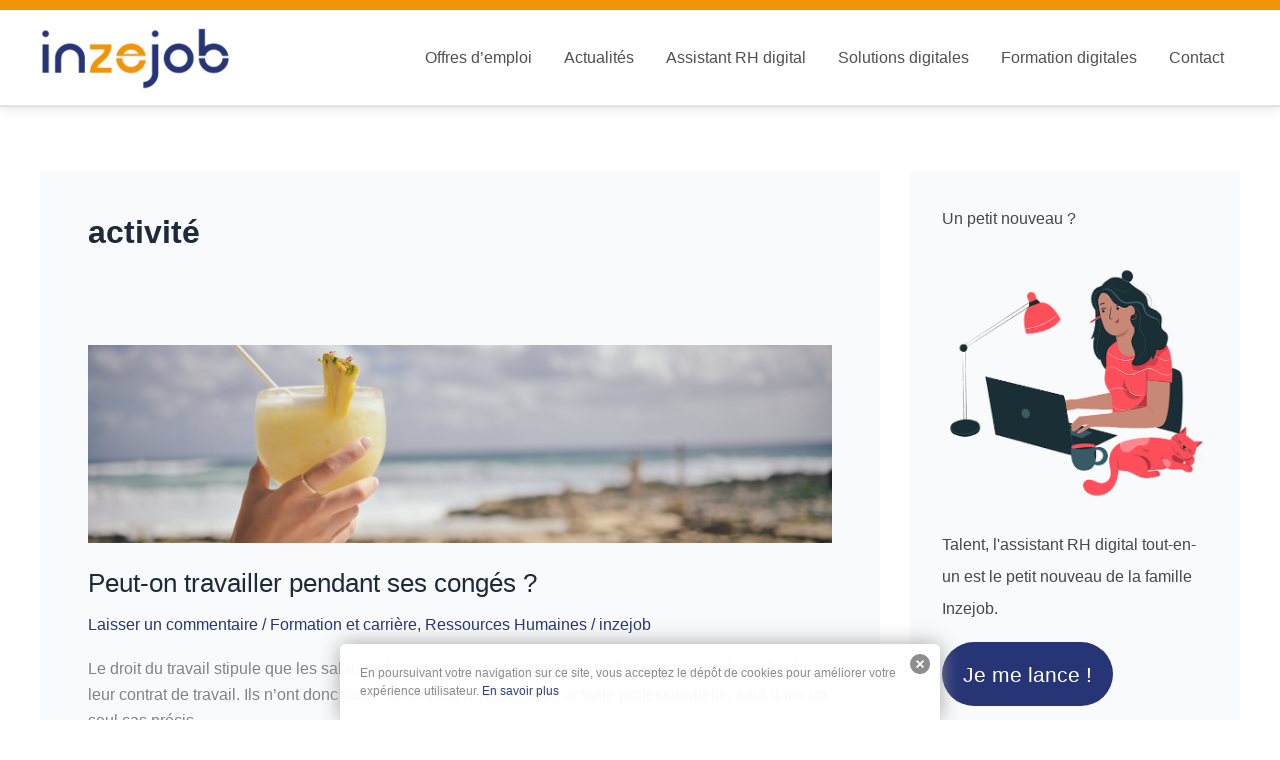

--- FILE ---
content_type: text/html; charset=UTF-8
request_url: https://www.inzejob.com/article/tag/activite/
body_size: 30315
content:
<!DOCTYPE html>
<html lang="fr-FR">
<head>
<meta charset="UTF-8">
<meta name="viewport" content="width=device-width, initial-scale=1">
	<link rel="profile" href="https://gmpg.org/xfn/11"> 
	<meta name='robots' content='index, follow, max-image-preview:large, max-snippet:-1, max-video-preview:-1'/>

	<!-- This site is optimized with the Yoast SEO plugin v26.7 - https://yoast.com/wordpress/plugins/seo/ -->
	<title>activité Archives - Inzejob</title>
	<link rel="canonical" href="https://www.inzejob.com/article/tag/activite/"/>
	<meta property="og:locale" content="fr_FR"/>
	<meta property="og:type" content="article"/>
	<meta property="og:title" content="activité Archives - Inzejob"/>
	<meta property="og:url" content="https://www.inzejob.com/article/tag/activite/"/>
	<meta property="og:site_name" content="Inzejob"/>
	<meta property="og:image" content="https://www.inzejob.com/wp-content/uploads/2014/12/cropped-cropped-tumblr_static_inzejob.png"/>
	<meta property="og:image:width" content="267"/>
	<meta property="og:image:height" content="89"/>
	<meta property="og:image:type" content="image/png"/>
	<meta name="twitter:card" content="summary_large_image"/>
	<meta name="twitter:site" content="@inzejob"/>
	<script type="application/ld+json" class="yoast-schema-graph">{"@context":"https://schema.org","@graph":[{"@type":"CollectionPage","@id":"https://www.inzejob.com/article/tag/activite/","url":"https://www.inzejob.com/article/tag/activite/","name":"activité Archives - Inzejob","isPartOf":{"@id":"https://www.inzejob.com/#website"},"primaryImageOfPage":{"@id":"https://www.inzejob.com/article/tag/activite/#primaryimage"},"image":{"@id":"https://www.inzejob.com/article/tag/activite/#primaryimage"},"thumbnailUrl":"https://www.inzejob.com/wp-content/uploads/2016/06/conges.png","breadcrumb":{"@id":"https://www.inzejob.com/article/tag/activite/#breadcrumb"},"inLanguage":"fr-FR"},{"@type":"ImageObject","inLanguage":"fr-FR","@id":"https://www.inzejob.com/article/tag/activite/#primaryimage","url":"https://www.inzejob.com/wp-content/uploads/2016/06/conges.png","contentUrl":"https://www.inzejob.com/wp-content/uploads/2016/06/conges.png","width":750,"height":200,"caption":"Congés"},{"@type":"BreadcrumbList","@id":"https://www.inzejob.com/article/tag/activite/#breadcrumb","itemListElement":[{"@type":"ListItem","position":1,"name":"Inzejob","item":"https://www.inzejob.com/"},{"@type":"ListItem","position":2,"name":"activité"}]},{"@type":"WebSite","@id":"https://www.inzejob.com/#website","url":"https://www.inzejob.com/","name":"Inzejob","description":"Tous les jours, toute l&#039;actualité emploi et recrutement","publisher":{"@id":"https://www.inzejob.com/#organization"},"potentialAction":[{"@type":"SearchAction","target":{"@type":"EntryPoint","urlTemplate":"https://www.inzejob.com/?s={search_term_string}"},"query-input":{"@type":"PropertyValueSpecification","valueRequired":true,"valueName":"search_term_string"}}],"inLanguage":"fr-FR"},{"@type":"Organization","@id":"https://www.inzejob.com/#organization","name":"Inzejob","url":"https://www.inzejob.com/","logo":{"@type":"ImageObject","inLanguage":"fr-FR","@id":"https://www.inzejob.com/#/schema/logo/image/","url":"https://www.inzejob.com/wp-content/uploads/2014/12/izj_logo1-copie.png","contentUrl":"https://www.inzejob.com/wp-content/uploads/2014/12/izj_logo1-copie.png","width":300,"height":76,"caption":"Inzejob"},"image":{"@id":"https://www.inzejob.com/#/schema/logo/image/"},"sameAs":["https://x.com/inzejob","https://www.linkedin.com/company/inzejob"]}]}</script>
	<!-- / Yoast SEO plugin. -->


<link rel="alternate" type="application/rss+xml" title="Inzejob &raquo; Flux" href="https://www.inzejob.com/feed/"/>
<link rel="alternate" type="application/rss+xml" title="Inzejob &raquo; Flux des commentaires" href="https://www.inzejob.com/comments/feed/"/>
<link rel="alternate" type="application/rss+xml" title="Inzejob &raquo; Flux de l’étiquette activité" href="https://www.inzejob.com/article/tag/activite/feed/"/>
<style id='wp-img-auto-sizes-contain-inline-css'>img:is([sizes=auto i],[sizes^="auto," i]){contain-intrinsic-size:3000px 1500px}</style>
<link rel='stylesheet' id='astra-theme-css-css' href='https://www.inzejob.com/wp-content/themes/astra/assets/css/minified/main.min.css,qver=4.12.0.pagespeed.ce.BjOHwarbm6.css' media='all'/>
<style id='astra-theme-css-inline-css'>
:root{--ast-post-nav-space:0;--ast-container-default-xlg-padding:3em;--ast-container-default-lg-padding:3em;--ast-container-default-slg-padding:2em;--ast-container-default-md-padding:3em;--ast-container-default-sm-padding:3em;--ast-container-default-xs-padding:2.4em;--ast-container-default-xxs-padding:1.8em;--ast-code-block-background:#ECEFF3;--ast-comment-inputs-background:#F9FAFB;--ast-normal-container-width:1200px;--ast-narrow-container-width:750px;--ast-blog-title-font-weight:normal;--ast-blog-meta-weight:inherit;--ast-global-color-primary:var(--ast-global-color-5);--ast-global-color-secondary:var(--ast-global-color-4);--ast-global-color-alternate-background:var(--ast-global-color-7);--ast-global-color-subtle-background:var(--ast-global-color-6);--ast-bg-style-guide:var( --ast-global-color-secondary,--ast-global-color-5 );--ast-shadow-style-guide:0px 0px 4px 0 #00000057;--ast-global-dark-bg-style:#fff;--ast-global-dark-lfs:#fbfbfb;--ast-widget-bg-color:#fafafa;--ast-wc-container-head-bg-color:#fbfbfb;--ast-title-layout-bg:#eeeeee;--ast-search-border-color:#e7e7e7;--ast-lifter-hover-bg:#e6e6e6;--ast-gallery-block-color:#000;--srfm-color-input-label:var(--ast-global-color-2);}html{font-size:100%;}a{color:var(--ast-global-color-0);}a:hover,a:focus{color:var(--ast-global-color-1);}body,button,input,select,textarea,.ast-button,.ast-custom-button{font-family:-apple-system,BlinkMacSystemFont,Segoe UI,Roboto,Oxygen-Sans,Ubuntu,Cantarell,Helvetica Neue,sans-serif;font-weight:400;font-size:16px;font-size:1rem;line-height:var(--ast-body-line-height,1.65em);}blockquote{color:var(--ast-global-color-3);}h1,h2,h3,h4,h5,h6,.entry-content :where(h1,h2,h3,h4,h5,h6),.site-title,.site-title a{font-weight:600;}.ast-site-identity .site-title a{color:var(--ast-global-color-2);}.site-title{font-size:26px;font-size:1.625rem;display:none;}header .custom-logo-link img{max-width:190px;width:190px;}.astra-logo-svg{width:190px;}.site-header .site-description{font-size:15px;font-size:0.9375rem;display:none;}.entry-title{font-size:26px;font-size:1.625rem;}.archive .ast-article-post .ast-article-inner,.blog .ast-article-post .ast-article-inner,.archive .ast-article-post .ast-article-inner:hover,.blog .ast-article-post .ast-article-inner:hover{overflow:hidden;}h1,.entry-content :where(h1){font-size:40px;font-size:2.5rem;font-weight:600;line-height:1.4em;}h2,.entry-content :where(h2){font-size:32px;font-size:2rem;font-weight:600;line-height:1.3em;}h3,.entry-content :where(h3){font-size:26px;font-size:1.625rem;font-weight:600;line-height:1.3em;}h4,.entry-content :where(h4){font-size:24px;font-size:1.5rem;line-height:1.2em;font-weight:600;}h5,.entry-content :where(h5){font-size:20px;font-size:1.25rem;line-height:1.2em;font-weight:600;}h6,.entry-content :where(h6){font-size:16px;font-size:1rem;line-height:1.25em;font-weight:600;}::selection{background-color:var(--ast-global-color-0);color:#ffffff;}body,h1,h2,h3,h4,h5,h6,.entry-title a,.entry-content :where(h1,h2,h3,h4,h5,h6){color:var(--ast-global-color-3);}.tagcloud a:hover,.tagcloud a:focus,.tagcloud a.current-item{color:#ffffff;border-color:var(--ast-global-color-0);background-color:var(--ast-global-color-0);}input:focus,input[type="text"]:focus,input[type="email"]:focus,input[type="url"]:focus,input[type="password"]:focus,input[type="reset"]:focus,input[type="search"]:focus,textarea:focus{border-color:var(--ast-global-color-0);}input[type="radio"]:checked,input[type=reset],input[type="checkbox"]:checked,input[type="checkbox"]:hover:checked,input[type="checkbox"]:focus:checked,input[type=range]::-webkit-slider-thumb{border-color:var(--ast-global-color-0);background-color:var(--ast-global-color-0);box-shadow:none;}.site-footer a:hover + .post-count,.site-footer a:focus + .post-count{background:var(--ast-global-color-0);border-color:var(--ast-global-color-0);}.single .nav-links .nav-previous,.single .nav-links .nav-next{color:var(--ast-global-color-0);}.entry-meta,.entry-meta *{line-height:1.45;color:var(--ast-global-color-0);}.entry-meta a:not(.ast-button):hover,.entry-meta a:not(.ast-button):hover *,.entry-meta a:not(.ast-button):focus,.entry-meta a:not(.ast-button):focus *,.page-links > .page-link,.page-links .page-link:hover,.post-navigation a:hover{color:var(--ast-global-color-1);}#cat option,.secondary .calendar_wrap thead a,.secondary .calendar_wrap thead a:visited{color:var(--ast-global-color-0);}.secondary .calendar_wrap #today,.ast-progress-val span{background:var(--ast-global-color-0);}.secondary a:hover + .post-count,.secondary a:focus + .post-count{background:var(--ast-global-color-0);border-color:var(--ast-global-color-0);}.calendar_wrap #today > a{color:#ffffff;}.page-links .page-link,.single .post-navigation a{color:var(--ast-global-color-0);}.ast-search-menu-icon .search-form button.search-submit{padding:0 4px;}.ast-search-menu-icon form.search-form{padding-right:0;}.ast-search-menu-icon.slide-search input.search-field{width:0;}.ast-header-search .ast-search-menu-icon.ast-dropdown-active .search-form,.ast-header-search .ast-search-menu-icon.ast-dropdown-active .search-field:focus{transition:all 0.2s;}.search-form input.search-field:focus{outline:none;}.ast-archive-title{color:var(--ast-global-color-2);}.widget-title,.widget .wp-block-heading{font-size:22px;font-size:1.375rem;color:var(--ast-global-color-2);}#secondary,#secondary button,#secondary input,#secondary select,#secondary textarea{font-size:16px;font-size:1rem;}.ast-single-post .entry-content a,.ast-comment-content a:not(.ast-comment-edit-reply-wrap a){text-decoration:underline;}.ast-single-post .wp-block-button .wp-block-button__link,.ast-single-post .elementor-widget-button .elementor-button,.ast-single-post .entry-content .uagb-tab a,.ast-single-post .entry-content .uagb-ifb-cta a,.ast-single-post .entry-content .wp-block-uagb-buttons a,.ast-single-post .entry-content .uabb-module-content a,.ast-single-post .entry-content .uagb-post-grid a,.ast-single-post .entry-content .uagb-timeline a,.ast-single-post .entry-content .uagb-toc__wrap a,.ast-single-post .entry-content .uagb-taxomony-box a,.entry-content .wp-block-latest-posts > li > a,.ast-single-post .entry-content .wp-block-file__button,a.ast-post-filter-single,.ast-single-post .wp-block-buttons .wp-block-button.is-style-outline .wp-block-button__link,.ast-single-post .ast-comment-content .comment-reply-link,.ast-single-post .ast-comment-content .comment-edit-link{text-decoration:none;}.ast-search-menu-icon.slide-search a:focus-visible:focus-visible,.astra-search-icon:focus-visible,#close:focus-visible,a:focus-visible,.ast-menu-toggle:focus-visible,.site .skip-link:focus-visible,.wp-block-loginout input:focus-visible,.wp-block-search.wp-block-search__button-inside .wp-block-search__inside-wrapper,.ast-header-navigation-arrow:focus-visible,.ast-orders-table__row .ast-orders-table__cell:focus-visible,a#ast-apply-coupon:focus-visible,#ast-apply-coupon:focus-visible,#close:focus-visible,.button.search-submit:focus-visible,#search_submit:focus,.normal-search:focus-visible,.ast-header-account-wrap:focus-visible,.astra-cart-drawer-close:focus,.ast-single-variation:focus,.ast-button:focus,.ast-builder-button-wrap:has(.ast-custom-button-link:focus),.ast-builder-button-wrap .ast-custom-button-link:focus{outline-style:dotted;outline-color:inherit;outline-width:thin;}input:focus,input[type="text"]:focus,input[type="email"]:focus,input[type="url"]:focus,input[type="password"]:focus,input[type="reset"]:focus,input[type="search"]:focus,input[type="number"]:focus,textarea:focus,.wp-block-search__input:focus,[data-section="section-header-mobile-trigger"] .ast-button-wrap .ast-mobile-menu-trigger-minimal:focus,.ast-mobile-popup-drawer.active .menu-toggle-close:focus,#ast-scroll-top:focus,#coupon_code:focus,#ast-coupon-code:focus{border-style:dotted;border-color:inherit;border-width:thin;}input{outline:none;}.ast-logo-title-inline .site-logo-img{padding-right:1em;}.site-logo-img img{ transition:all 0.2s linear;}body .ast-oembed-container *{position:absolute;top:0;width:100%;height:100%;left:0;}body .wp-block-embed-pocket-casts .ast-oembed-container *{position:unset;}.ast-single-post-featured-section + article {margin-top: 2em;}.site-content .ast-single-post-featured-section img {width: 100%;overflow: hidden;object-fit: cover;}.site > .ast-single-related-posts-container {margin-top: 0;}@media (min-width: 922px) {.ast-desktop .ast-container--narrow {max-width: var(--ast-narrow-container-width);margin: 0 auto;}}#secondary {margin: 4em 0 2.5em;word-break: break-word;line-height: 2;}#secondary li {margin-bottom: 0.75em;}#secondary li:last-child {margin-bottom: 0;}@media (max-width: 768px) {.js_active .ast-plain-container.ast-single-post #secondary {margin-top: 1.5em;}}.ast-separate-container.ast-two-container #secondary .widget {background-color: #fff;padding: 2em;margin-bottom: 2em;}@media (min-width: 993px) {.ast-left-sidebar #secondary {padding-right: 60px;}.ast-right-sidebar #secondary {padding-left: 60px;}}@media (max-width: 993px) {.ast-right-sidebar #secondary {padding-left: 30px;}.ast-left-sidebar #secondary {padding-right: 30px;}}@media (min-width: 993px) {.ast-page-builder-template.ast-left-sidebar #secondary {padding-left: 60px;}.ast-page-builder-template.ast-right-sidebar #secondary {padding-right: 60px;}}@media (max-width: 993px) {.ast-page-builder-template.ast-right-sidebar #secondary {padding-right: 30px;}.ast-page-builder-template.ast-left-sidebar #secondary {padding-left: 30px;}}@media (max-width:921.9px){#ast-desktop-header{display:none;}}@media (min-width:922px){#ast-mobile-header{display:none;}}.wp-block-buttons.aligncenter{justify-content:center;}.wp-block-button.is-style-outline .wp-block-button__link{border-color:var(--ast-global-color-0);}div.wp-block-button.is-style-outline > .wp-block-button__link:not(.has-text-color),div.wp-block-button.wp-block-button__link.is-style-outline:not(.has-text-color){color:var(--ast-global-color-0);}.wp-block-button.is-style-outline .wp-block-button__link:hover,.wp-block-buttons .wp-block-button.is-style-outline .wp-block-button__link:focus,.wp-block-buttons .wp-block-button.is-style-outline > .wp-block-button__link:not(.has-text-color):hover,.wp-block-buttons .wp-block-button.wp-block-button__link.is-style-outline:not(.has-text-color):hover{color:#000000;background-color:var(--ast-global-color-1);border-color:var(--ast-global-color-1);}.post-page-numbers.current .page-link,.ast-pagination .page-numbers.current{color:#ffffff;border-color:var(--ast-global-color-0);background-color:var(--ast-global-color-0);}.wp-block-button.is-style-outline .wp-block-button__link.wp-element-button,.ast-outline-button{border-color:var(--ast-global-color-0);font-family:inherit;font-weight:500;font-size:16px;font-size:1rem;line-height:1em;}.wp-block-buttons .wp-block-button.is-style-outline > .wp-block-button__link:not(.has-text-color),.wp-block-buttons .wp-block-button.wp-block-button__link.is-style-outline:not(.has-text-color),.ast-outline-button{color:var(--ast-global-color-0);}.wp-block-button.is-style-outline .wp-block-button__link:hover,.wp-block-buttons .wp-block-button.is-style-outline .wp-block-button__link:focus,.wp-block-buttons .wp-block-button.is-style-outline > .wp-block-button__link:not(.has-text-color):hover,.wp-block-buttons .wp-block-button.wp-block-button__link.is-style-outline:not(.has-text-color):hover,.ast-outline-button:hover,.ast-outline-button:focus,.wp-block-uagb-buttons-child .uagb-buttons-repeater.ast-outline-button:hover,.wp-block-uagb-buttons-child .uagb-buttons-repeater.ast-outline-button:focus{color:#000000;background-color:var(--ast-global-color-1);border-color:var(--ast-global-color-1);}.wp-block-button .wp-block-button__link.wp-element-button.is-style-outline:not(.has-background),.wp-block-button.is-style-outline>.wp-block-button__link.wp-element-button:not(.has-background),.ast-outline-button{background-color:transparent;}.entry-content[data-ast-blocks-layout] > figure{margin-bottom:1em;}h1.widget-title{font-weight:600;}h2.widget-title{font-weight:600;}h3.widget-title{font-weight:600;}#page{display:flex;flex-direction:column;min-height:100vh;}.ast-404-layout-1 h1.page-title{color:var(--ast-global-color-2);}.single .post-navigation a{line-height:1em;height:inherit;}.error-404 .page-sub-title{font-size:1.5rem;font-weight:inherit;}.search .site-content .content-area .search-form{margin-bottom:0;}#page .site-content{flex-grow:1;}.widget{margin-bottom:1.25em;}#secondary li{line-height:1.5em;}#secondary .wp-block-group h2{margin-bottom:0.7em;}#secondary h2{font-size:1.7rem;}.ast-separate-container .ast-article-post,.ast-separate-container .ast-article-single,.ast-separate-container .comment-respond{padding:3em;}.ast-separate-container .ast-article-single .ast-article-single{padding:0;}.ast-article-single .wp-block-post-template-is-layout-grid{padding-left:0;}.ast-separate-container .comments-title,.ast-narrow-container .comments-title{padding:1.5em 2em;}.ast-page-builder-template .comment-form-textarea,.ast-comment-formwrap .ast-grid-common-col{padding:0;}.ast-comment-formwrap{padding:0;display:inline-flex;column-gap:20px;width:100%;margin-left:0;margin-right:0;}.comments-area textarea#comment:focus,.comments-area textarea#comment:active,.comments-area .ast-comment-formwrap input[type="text"]:focus,.comments-area .ast-comment-formwrap input[type="text"]:active {box-shadow:none;outline:none;}.archive.ast-page-builder-template .entry-header{margin-top:2em;}.ast-page-builder-template .ast-comment-formwrap{width:100%;}.entry-title{margin-bottom:0.5em;}.ast-archive-description p{font-size:inherit;font-weight:inherit;line-height:inherit;}.ast-separate-container .ast-comment-list li.depth-1,.hentry{margin-bottom:2em;}@media (min-width:921px){.ast-left-sidebar.ast-page-builder-template #secondary,.archive.ast-right-sidebar.ast-page-builder-template .site-main{padding-left:20px;padding-right:20px;}}@media (max-width:544px){.ast-comment-formwrap.ast-row{column-gap:10px;display:inline-block;}#ast-commentform .ast-grid-common-col{position:relative;width:100%;}}@media (min-width:1201px){.ast-separate-container .ast-article-post,.ast-separate-container .ast-article-single,.ast-separate-container .ast-author-box,.ast-separate-container .ast-404-layout-1,.ast-separate-container .no-results{padding:3em;}}@media (max-width:921px){.ast-left-sidebar #content > .ast-container{display:flex;flex-direction:column-reverse;width:100%;}}@media (max-width:921px){#secondary.secondary{padding-top:0;}.ast-separate-container.ast-right-sidebar #secondary{padding-left:1em;padding-right:1em;}.ast-separate-container.ast-two-container #secondary{padding-left:0;padding-right:0;}.ast-page-builder-template .entry-header #secondary,.ast-page-builder-template #secondary{margin-top:1.5em;}}@media (max-width:921px){.ast-right-sidebar #primary{padding-right:0;}.ast-page-builder-template.ast-left-sidebar #secondary,.ast-page-builder-template.ast-right-sidebar #secondary{padding-right:20px;padding-left:20px;}.ast-right-sidebar #secondary,.ast-left-sidebar #primary{padding-left:0;}.ast-left-sidebar #secondary{padding-right:0;}}@media (min-width:922px){.ast-separate-container.ast-right-sidebar #primary,.ast-separate-container.ast-left-sidebar #primary{border:0;}.search-no-results.ast-separate-container #primary{margin-bottom:4em;}}@media (min-width:922px){.ast-right-sidebar #primary{border-right:1px solid var(--ast-border-color);}.ast-left-sidebar #primary{border-left:1px solid var(--ast-border-color);}.ast-right-sidebar #secondary{border-left:1px solid var(--ast-border-color);margin-left:-1px;}.ast-left-sidebar #secondary{border-right:1px solid var(--ast-border-color);margin-right:-1px;}.ast-separate-container.ast-two-container.ast-right-sidebar #secondary{padding-left:30px;padding-right:0;}.ast-separate-container.ast-two-container.ast-left-sidebar #secondary{padding-right:30px;padding-left:0;}.ast-separate-container.ast-right-sidebar #secondary,.ast-separate-container.ast-left-sidebar #secondary{border:0;margin-left:auto;margin-right:auto;}.ast-separate-container.ast-two-container #secondary .widget:last-child{margin-bottom:0;}}.wp-block-button .wp-block-button__link{color:#ffffff;}.wp-block-button .wp-block-button__link:hover,.wp-block-button .wp-block-button__link:focus{color:#000000;background-color:var(--ast-global-color-1);border-color:var(--ast-global-color-1);}.elementor-widget-heading h1.elementor-heading-title{line-height:1.4em;}.elementor-widget-heading h2.elementor-heading-title{line-height:1.3em;}.elementor-widget-heading h3.elementor-heading-title{line-height:1.3em;}.elementor-widget-heading h4.elementor-heading-title{line-height:1.2em;}.elementor-widget-heading h5.elementor-heading-title{line-height:1.2em;}.elementor-widget-heading h6.elementor-heading-title{line-height:1.25em;}.wp-block-button .wp-block-button__link,.wp-block-search .wp-block-search__button,body .wp-block-file .wp-block-file__button{border-color:var(--ast-global-color-0);background-color:var(--ast-global-color-0);color:#ffffff;font-family:inherit;font-weight:500;line-height:1em;font-size:16px;font-size:1rem;padding-top:15px;padding-right:30px;padding-bottom:15px;padding-left:30px;}@media (max-width:921px){.wp-block-button .wp-block-button__link,.wp-block-search .wp-block-search__button,body .wp-block-file .wp-block-file__button{padding-top:14px;padding-right:28px;padding-bottom:14px;padding-left:28px;}}@media (max-width:544px){.wp-block-button .wp-block-button__link,.wp-block-search .wp-block-search__button,body .wp-block-file .wp-block-file__button{padding-top:12px;padding-right:24px;padding-bottom:12px;padding-left:24px;}}.menu-toggle,button,.ast-button,.ast-custom-button,.button,input#submit,input[type="button"],input[type="submit"],input[type="reset"],form[CLASS*="wp-block-search__"].wp-block-search .wp-block-search__inside-wrapper .wp-block-search__button,body .wp-block-file .wp-block-file__button,.search .search-submit{border-style:solid;border-top-width:0;border-right-width:0;border-left-width:0;border-bottom-width:0;color:#ffffff;border-color:var(--ast-global-color-0);background-color:var(--ast-global-color-0);padding-top:15px;padding-right:30px;padding-bottom:15px;padding-left:30px;font-family:inherit;font-weight:500;font-size:16px;font-size:1rem;line-height:1em;}button:focus,.menu-toggle:hover,button:hover,.ast-button:hover,.ast-custom-button:hover .button:hover,.ast-custom-button:hover ,input[type=reset]:hover,input[type=reset]:focus,input#submit:hover,input#submit:focus,input[type="button"]:hover,input[type="button"]:focus,input[type="submit"]:hover,input[type="submit"]:focus,form[CLASS*="wp-block-search__"].wp-block-search .wp-block-search__inside-wrapper .wp-block-search__button:hover,form[CLASS*="wp-block-search__"].wp-block-search .wp-block-search__inside-wrapper .wp-block-search__button:focus,body .wp-block-file .wp-block-file__button:hover,body .wp-block-file .wp-block-file__button:focus{color:#000000;background-color:var(--ast-global-color-1);border-color:var(--ast-global-color-1);}form[CLASS*="wp-block-search__"].wp-block-search .wp-block-search__inside-wrapper .wp-block-search__button.has-icon{padding-top:calc(15px - 3px);padding-right:calc(30px - 3px);padding-bottom:calc(15px - 3px);padding-left:calc(30px - 3px);}@media (max-width:921px){.menu-toggle,button,.ast-button,.ast-custom-button,.button,input#submit,input[type="button"],input[type="submit"],input[type="reset"],form[CLASS*="wp-block-search__"].wp-block-search .wp-block-search__inside-wrapper .wp-block-search__button,body .wp-block-file .wp-block-file__button,.search .search-submit{padding-top:14px;padding-right:28px;padding-bottom:14px;padding-left:28px;}}@media (max-width:544px){.menu-toggle,button,.ast-button,.ast-custom-button,.button,input#submit,input[type="button"],input[type="submit"],input[type="reset"],form[CLASS*="wp-block-search__"].wp-block-search .wp-block-search__inside-wrapper .wp-block-search__button,body .wp-block-file .wp-block-file__button,.search .search-submit{padding-top:12px;padding-right:24px;padding-bottom:12px;padding-left:24px;}}@media (max-width:921px){.ast-mobile-header-stack .main-header-bar .ast-search-menu-icon{display:inline-block;}.ast-header-break-point.ast-header-custom-item-outside .ast-mobile-header-stack .main-header-bar .ast-search-icon{margin:0;}.ast-comment-avatar-wrap img{max-width:2.5em;}.ast-comment-meta{padding:0 1.8888em 1.3333em;}.ast-separate-container .ast-comment-list li.depth-1{padding:1.5em 2.14em;}.ast-separate-container .comment-respond{padding:2em 2.14em;}}@media (min-width:544px){.ast-container{max-width:100%;}}@media (max-width:544px){.ast-separate-container .ast-article-post,.ast-separate-container .ast-article-single,.ast-separate-container .comments-title,.ast-separate-container .ast-archive-description{padding:1.5em 1em;}.ast-separate-container #content .ast-container{padding-left:0.54em;padding-right:0.54em;}.ast-separate-container .ast-comment-list .bypostauthor{padding:.5em;}.ast-search-menu-icon.ast-dropdown-active .search-field{width:170px;}.ast-separate-container #secondary{padding-top:0;}.ast-separate-container.ast-two-container #secondary .widget{margin-bottom:1.5em;padding-left:1em;padding-right:1em;}} #ast-mobile-header .ast-site-header-cart-li a{pointer-events:none;}@media (min-width:545px){.ast-page-builder-template .comments-area,.single.ast-page-builder-template .entry-header,.single.ast-page-builder-template .post-navigation,.single.ast-page-builder-template .ast-single-related-posts-container{max-width:1240px;margin-left:auto;margin-right:auto;}}.ast-separate-container{background-color:var(--ast-global-color-5);background-image:none;}@media (max-width:921px){.site-title{display:none;}.site-header .site-description{display:none;}h1,.entry-content :where(h1){font-size:30px;}h2,.entry-content :where(h2){font-size:25px;}h3,.entry-content :where(h3){font-size:20px;}}@media (max-width:544px){.site-title{display:none;}.site-header .site-description{display:none;}h1,.entry-content :where(h1){font-size:30px;}h2,.entry-content :where(h2){font-size:25px;}h3,.entry-content :where(h3){font-size:20px;}}@media (max-width:921px){html{font-size:91.2%;}}@media (max-width:544px){html{font-size:91.2%;}}@media (min-width:922px){.ast-container{max-width:1240px;}}@media (min-width:922px){.site-content .ast-container{display:flex;}}@media (max-width:921px){.site-content .ast-container{flex-direction:column;}}.ast-blog-layout-classic-grid .ast-article-inner{box-shadow:0px 6px 15px -2px rgba(16,24,40,0.05);}.ast-separate-container .ast-blog-layout-classic-grid .ast-article-inner,.ast-plain-container .ast-blog-layout-classic-grid .ast-article-inner{height:100%;}.ast-blog-layout-6-grid .ast-blog-featured-section:before { content: ""; }.cat-links.badge a,.tags-links.badge a {padding: 4px 8px;border-radius: 3px;font-weight: 400;}.cat-links.underline a,.tags-links.underline a{text-decoration: underline;}@media (min-width:922px){.main-header-menu .sub-menu .menu-item.ast-left-align-sub-menu:hover > .sub-menu,.main-header-menu .sub-menu .menu-item.ast-left-align-sub-menu.focus > .sub-menu{margin-left:-0px;}}.entry-content li > p{margin-bottom:0;}.site .comments-area{padding-bottom:3em;}.wp-block-file {display: flex;align-items: center;flex-wrap: wrap;justify-content: space-between;}.wp-block-pullquote {border: none;}.wp-block-pullquote blockquote::before {content: "\201D";font-family: "Helvetica",sans-serif;display: flex;transform: rotate( 180deg );font-size: 6rem;font-style: normal;line-height: 1;font-weight: bold;align-items: center;justify-content: center;}.has-text-align-right > blockquote::before {justify-content: flex-start;}.has-text-align-left > blockquote::before {justify-content: flex-end;}figure.wp-block-pullquote.is-style-solid-color blockquote {max-width: 100%;text-align: inherit;}:root {--wp--custom--ast-default-block-top-padding: 3em;--wp--custom--ast-default-block-right-padding: 3em;--wp--custom--ast-default-block-bottom-padding: 3em;--wp--custom--ast-default-block-left-padding: 3em;--wp--custom--ast-container-width: 1200px;--wp--custom--ast-content-width-size: 1200px;--wp--custom--ast-wide-width-size: calc(1200px + var(--wp--custom--ast-default-block-left-padding) + var(--wp--custom--ast-default-block-right-padding));}.ast-narrow-container {--wp--custom--ast-content-width-size: 750px;--wp--custom--ast-wide-width-size: 750px;}@media(max-width: 921px) {:root {--wp--custom--ast-default-block-top-padding: 3em;--wp--custom--ast-default-block-right-padding: 2em;--wp--custom--ast-default-block-bottom-padding: 3em;--wp--custom--ast-default-block-left-padding: 2em;}}@media(max-width: 544px) {:root {--wp--custom--ast-default-block-top-padding: 3em;--wp--custom--ast-default-block-right-padding: 1.5em;--wp--custom--ast-default-block-bottom-padding: 3em;--wp--custom--ast-default-block-left-padding: 1.5em;}}.entry-content > .wp-block-group,.entry-content > .wp-block-cover,.entry-content > .wp-block-columns {padding-top: var(--wp--custom--ast-default-block-top-padding);padding-right: var(--wp--custom--ast-default-block-right-padding);padding-bottom: var(--wp--custom--ast-default-block-bottom-padding);padding-left: var(--wp--custom--ast-default-block-left-padding);}.ast-plain-container.ast-no-sidebar .entry-content > .alignfull,.ast-page-builder-template .ast-no-sidebar .entry-content > .alignfull {margin-left: calc( -50vw + 50%);margin-right: calc( -50vw + 50%);max-width: 100vw;width: 100vw;}.ast-plain-container.ast-no-sidebar .entry-content .alignfull .alignfull,.ast-page-builder-template.ast-no-sidebar .entry-content .alignfull .alignfull,.ast-plain-container.ast-no-sidebar .entry-content .alignfull .alignwide,.ast-page-builder-template.ast-no-sidebar .entry-content .alignfull .alignwide,.ast-plain-container.ast-no-sidebar .entry-content .alignwide .alignfull,.ast-page-builder-template.ast-no-sidebar .entry-content .alignwide .alignfull,.ast-plain-container.ast-no-sidebar .entry-content .alignwide .alignwide,.ast-page-builder-template.ast-no-sidebar .entry-content .alignwide .alignwide,.ast-plain-container.ast-no-sidebar .entry-content .wp-block-column .alignfull,.ast-page-builder-template.ast-no-sidebar .entry-content .wp-block-column .alignfull,.ast-plain-container.ast-no-sidebar .entry-content .wp-block-column .alignwide,.ast-page-builder-template.ast-no-sidebar .entry-content .wp-block-column .alignwide {margin-left: auto;margin-right: auto;width: 100%;}[data-ast-blocks-layout] .wp-block-separator:not(.is-style-dots) {height: 0;}[data-ast-blocks-layout] .wp-block-separator {margin: 20px auto;}[data-ast-blocks-layout] .wp-block-separator:not(.is-style-wide):not(.is-style-dots) {max-width: 100px;}[data-ast-blocks-layout] .wp-block-separator.has-background {padding: 0;}.entry-content[data-ast-blocks-layout] > * {max-width: var(--wp--custom--ast-content-width-size);margin-left: auto;margin-right: auto;}.entry-content[data-ast-blocks-layout] > .alignwide {max-width: var(--wp--custom--ast-wide-width-size);}.entry-content[data-ast-blocks-layout] .alignfull {max-width: none;}.entry-content .wp-block-columns {margin-bottom: 0;}blockquote {margin: 1.5em;border-color: rgba(0,0,0,0.05);}.wp-block-quote:not(.has-text-align-right):not(.has-text-align-center) {border-left: 5px solid rgba(0,0,0,0.05);}.has-text-align-right > blockquote,blockquote.has-text-align-right {border-right: 5px solid rgba(0,0,0,0.05);}.has-text-align-left > blockquote,blockquote.has-text-align-left {border-left: 5px solid rgba(0,0,0,0.05);}.wp-block-site-tagline,.wp-block-latest-posts .read-more {margin-top: 15px;}.wp-block-loginout p label {display: block;}.wp-block-loginout p:not(.login-remember):not(.login-submit) input {width: 100%;}.wp-block-loginout input:focus {border-color: transparent;}.wp-block-loginout input:focus {outline: thin dotted;}.entry-content .wp-block-media-text .wp-block-media-text__content {padding: 0 0 0 8%;}.entry-content .wp-block-media-text.has-media-on-the-right .wp-block-media-text__content {padding: 0 8% 0 0;}.entry-content .wp-block-media-text.has-background .wp-block-media-text__content {padding: 8%;}.entry-content .wp-block-cover:not([class*="background-color"]):not(.has-text-color.has-link-color) .wp-block-cover__inner-container,.entry-content .wp-block-cover:not([class*="background-color"]) .wp-block-cover-image-text,.entry-content .wp-block-cover:not([class*="background-color"]) .wp-block-cover-text,.entry-content .wp-block-cover-image:not([class*="background-color"]) .wp-block-cover__inner-container,.entry-content .wp-block-cover-image:not([class*="background-color"]) .wp-block-cover-image-text,.entry-content .wp-block-cover-image:not([class*="background-color"]) .wp-block-cover-text {color: var(--ast-global-color-primary,var(--ast-global-color-5));}.wp-block-loginout .login-remember input {width: 1.1rem;height: 1.1rem;margin: 0 5px 4px 0;vertical-align: middle;}.wp-block-latest-posts > li > *:first-child,.wp-block-latest-posts:not(.is-grid) > li:first-child {margin-top: 0;}.entry-content > .wp-block-buttons,.entry-content > .wp-block-uagb-buttons {margin-bottom: 1.5em;}.wp-block-search__inside-wrapper .wp-block-search__input {padding: 0 10px;color: var(--ast-global-color-3);background: var(--ast-global-color-primary,var(--ast-global-color-5));border-color: var(--ast-border-color);}.wp-block-latest-posts .read-more {margin-bottom: 1.5em;}.wp-block-search__no-button .wp-block-search__inside-wrapper .wp-block-search__input {padding-top: 5px;padding-bottom: 5px;}.wp-block-latest-posts .wp-block-latest-posts__post-date,.wp-block-latest-posts .wp-block-latest-posts__post-author {font-size: 1rem;}.wp-block-latest-posts > li > *,.wp-block-latest-posts:not(.is-grid) > li {margin-top: 12px;margin-bottom: 12px;}.ast-page-builder-template .entry-content[data-ast-blocks-layout] > .alignwide:where(:not(.uagb-is-root-container):not(.spectra-is-root-container)) > * {max-width: var(--wp--custom--ast-wide-width-size);}.ast-page-builder-template .entry-content[data-ast-blocks-layout] > .inherit-container-width > *,.ast-page-builder-template .entry-content[data-ast-blocks-layout] > *:not(.wp-block-group):where(:not(.uagb-is-root-container):not(.spectra-is-root-container)) > *,.entry-content[data-ast-blocks-layout] > .wp-block-cover .wp-block-cover__inner-container {max-width: var(--wp--custom--ast-content-width-size) ;margin-left: auto;margin-right: auto;}.ast-page-builder-template .entry-content[data-ast-blocks-layout] > *,.ast-page-builder-template .entry-content[data-ast-blocks-layout] > .alignfull:where(:not(.wp-block-group):not(.uagb-is-root-container):not(.spectra-is-root-container)) > * {max-width: none;}.entry-content[data-ast-blocks-layout] .wp-block-cover:not(.alignleft):not(.alignright) {width: auto;}@media(max-width: 1200px) {.ast-separate-container .entry-content > .alignfull,.ast-separate-container .entry-content[data-ast-blocks-layout] > .alignwide,.ast-plain-container .entry-content[data-ast-blocks-layout] > .alignwide,.ast-plain-container .entry-content .alignfull {margin-left: calc(-1 * min(var(--ast-container-default-xlg-padding),20px)) ;margin-right: calc(-1 * min(var(--ast-container-default-xlg-padding),20px));}}@media(min-width: 1201px) {.ast-separate-container .entry-content > .alignfull {margin-left: calc(-1 * var(--ast-container-default-xlg-padding) );margin-right: calc(-1 * var(--ast-container-default-xlg-padding) );}.ast-separate-container .entry-content[data-ast-blocks-layout] > .alignwide,.ast-plain-container .entry-content[data-ast-blocks-layout] > .alignwide {margin-left: calc(-1 * var(--wp--custom--ast-default-block-left-padding) );margin-right: calc(-1 * var(--wp--custom--ast-default-block-right-padding) );}}@media(min-width: 921px) {.ast-separate-container .entry-content .wp-block-group.alignwide:not(.inherit-container-width) > :where(:not(.alignleft):not(.alignright)),.ast-plain-container .entry-content .wp-block-group.alignwide:not(.inherit-container-width) > :where(:not(.alignleft):not(.alignright)) {max-width: calc( var(--wp--custom--ast-content-width-size) + 80px );}.ast-plain-container.ast-right-sidebar .entry-content[data-ast-blocks-layout] .alignfull,.ast-plain-container.ast-left-sidebar .entry-content[data-ast-blocks-layout] .alignfull {margin-left: -60px;margin-right: -60px;}}@media(min-width: 544px) {.entry-content > .alignleft {margin-right: 20px;}.entry-content > .alignright {margin-left: 20px;}}@media (max-width:544px){.wp-block-columns .wp-block-column:not(:last-child){margin-bottom:20px;}.wp-block-latest-posts{margin:0;}}@media( max-width: 600px ) {.entry-content .wp-block-media-text .wp-block-media-text__content,.entry-content .wp-block-media-text.has-media-on-the-right .wp-block-media-text__content {padding: 8% 0 0;}.entry-content .wp-block-media-text.has-background .wp-block-media-text__content {padding: 8%;}}.ast-page-builder-template .entry-header {padding-left: 0;}.ast-narrow-container .site-content .wp-block-uagb-image--align-full .wp-block-uagb-image__figure {max-width: 100%;margin-left: auto;margin-right: auto;}.entry-content ul,.entry-content ol {padding: revert;margin: revert;}:root .has-ast-global-color-0-color{color:var(--ast-global-color-0);}:root .has-ast-global-color-0-background-color{background-color:var(--ast-global-color-0);}:root .wp-block-button .has-ast-global-color-0-color{color:var(--ast-global-color-0);}:root .wp-block-button .has-ast-global-color-0-background-color{background-color:var(--ast-global-color-0);}:root .has-ast-global-color-1-color{color:var(--ast-global-color-1);}:root .has-ast-global-color-1-background-color{background-color:var(--ast-global-color-1);}:root .wp-block-button .has-ast-global-color-1-color{color:var(--ast-global-color-1);}:root .wp-block-button .has-ast-global-color-1-background-color{background-color:var(--ast-global-color-1);}:root .has-ast-global-color-2-color{color:var(--ast-global-color-2);}:root .has-ast-global-color-2-background-color{background-color:var(--ast-global-color-2);}:root .wp-block-button .has-ast-global-color-2-color{color:var(--ast-global-color-2);}:root .wp-block-button .has-ast-global-color-2-background-color{background-color:var(--ast-global-color-2);}:root .has-ast-global-color-3-color{color:var(--ast-global-color-3);}:root .has-ast-global-color-3-background-color{background-color:var(--ast-global-color-3);}:root .wp-block-button .has-ast-global-color-3-color{color:var(--ast-global-color-3);}:root .wp-block-button .has-ast-global-color-3-background-color{background-color:var(--ast-global-color-3);}:root .has-ast-global-color-4-color{color:var(--ast-global-color-4);}:root .has-ast-global-color-4-background-color{background-color:var(--ast-global-color-4);}:root .wp-block-button .has-ast-global-color-4-color{color:var(--ast-global-color-4);}:root .wp-block-button .has-ast-global-color-4-background-color{background-color:var(--ast-global-color-4);}:root .has-ast-global-color-5-color{color:var(--ast-global-color-5);}:root .has-ast-global-color-5-background-color{background-color:var(--ast-global-color-5);}:root .wp-block-button .has-ast-global-color-5-color{color:var(--ast-global-color-5);}:root .wp-block-button .has-ast-global-color-5-background-color{background-color:var(--ast-global-color-5);}:root .has-ast-global-color-6-color{color:var(--ast-global-color-6);}:root .has-ast-global-color-6-background-color{background-color:var(--ast-global-color-6);}:root .wp-block-button .has-ast-global-color-6-color{color:var(--ast-global-color-6);}:root .wp-block-button .has-ast-global-color-6-background-color{background-color:var(--ast-global-color-6);}:root .has-ast-global-color-7-color{color:var(--ast-global-color-7);}:root .has-ast-global-color-7-background-color{background-color:var(--ast-global-color-7);}:root .wp-block-button .has-ast-global-color-7-color{color:var(--ast-global-color-7);}:root .wp-block-button .has-ast-global-color-7-background-color{background-color:var(--ast-global-color-7);}:root .has-ast-global-color-8-color{color:var(--ast-global-color-8);}:root .has-ast-global-color-8-background-color{background-color:var(--ast-global-color-8);}:root .wp-block-button .has-ast-global-color-8-color{color:var(--ast-global-color-8);}:root .wp-block-button .has-ast-global-color-8-background-color{background-color:var(--ast-global-color-8);}:root{--ast-global-color-0:#273576;--ast-global-color-1:#f19409;--ast-global-color-2:#1e293b;--ast-global-color-3:#334155;--ast-global-color-4:#f9fafb;--ast-global-color-5:#FFFFFF;--ast-global-color-6:#e2e8f0;--ast-global-color-7:#cbd5e1;--ast-global-color-8:#94a3b8;}:root {--ast-border-color : var(--ast-global-color-6);}.ast-archive-entry-banner {-js-display: flex;display: flex;flex-direction: column;justify-content: center;text-align: center;position: relative;background: var(--ast-title-layout-bg);}.ast-archive-entry-banner[data-banner-width-type="custom"] {margin: 0 auto;width: 100%;}.ast-archive-entry-banner[data-banner-layout="layout-1"] {background: inherit;padding: 20px 0;text-align: left;}body.archive .ast-archive-description{max-width:1200px;width:100%;text-align:left;padding-top:3em;padding-right:3em;padding-bottom:3em;padding-left:3em;}body.archive .ast-archive-description .ast-archive-title,body.archive .ast-archive-description .ast-archive-title *{font-weight:600;font-size:32px;font-size:2rem;}body.archive .ast-archive-description > *:not(:last-child){margin-bottom:10px;}@media (max-width:921px){body.archive .ast-archive-description{text-align:left;}}@media (max-width:544px){body.archive .ast-archive-description{text-align:left;}}.ast-breadcrumbs .trail-browse,.ast-breadcrumbs .trail-items,.ast-breadcrumbs .trail-items li{display:inline-block;margin:0;padding:0;border:none;background:inherit;text-indent:0;text-decoration:none;}.ast-breadcrumbs .trail-browse{font-size:inherit;font-style:inherit;font-weight:inherit;color:inherit;}.ast-breadcrumbs .trail-items{list-style:none;}.trail-items li::after{padding:0 0.3em;content:"\00bb";}.trail-items li:last-of-type::after{display:none;}h1,h2,h3,h4,h5,h6,.entry-content :where(h1,h2,h3,h4,h5,h6){color:var(--ast-global-color-2);}.entry-title a{color:var(--ast-global-color-2);}@media (max-width:921px){.ast-builder-grid-row-container.ast-builder-grid-row-tablet-3-firstrow .ast-builder-grid-row > *:first-child,.ast-builder-grid-row-container.ast-builder-grid-row-tablet-3-lastrow .ast-builder-grid-row > *:last-child{grid-column:1 / -1;}}@media (max-width:544px){.ast-builder-grid-row-container.ast-builder-grid-row-mobile-3-firstrow .ast-builder-grid-row > *:first-child,.ast-builder-grid-row-container.ast-builder-grid-row-mobile-3-lastrow .ast-builder-grid-row > *:last-child{grid-column:1 / -1;}}.ast-builder-layout-element[data-section="title_tagline"]{display:flex;}@media (max-width:921px){.ast-header-break-point .ast-builder-layout-element[data-section="title_tagline"]{display:flex;}}@media (max-width:544px){.ast-header-break-point .ast-builder-layout-element[data-section="title_tagline"]{display:flex;}}.ast-builder-menu-1{font-family:inherit;font-weight:500;}.ast-builder-menu-1 .menu-item > .menu-link{color:#505050;}.ast-builder-menu-1 .menu-item > .ast-menu-toggle{color:#505050;}.ast-builder-menu-1 .menu-item:hover > .menu-link,.ast-builder-menu-1 .inline-on-mobile .menu-item:hover > .ast-menu-toggle{color:#fa6800;}.ast-builder-menu-1 .menu-item:hover > .ast-menu-toggle{color:#fa6800;}.ast-builder-menu-1 .menu-item.current-menu-item > .menu-link,.ast-builder-menu-1 .inline-on-mobile .menu-item.current-menu-item > .ast-menu-toggle,.ast-builder-menu-1 .current-menu-ancestor > .menu-link{color:var(--ast-global-color-1);}.ast-builder-menu-1 .menu-item.current-menu-item > .ast-menu-toggle{color:var(--ast-global-color-1);}.ast-builder-menu-1 .sub-menu,.ast-builder-menu-1 .inline-on-mobile .sub-menu{border-top-width:2px;border-bottom-width:0px;border-right-width:0px;border-left-width:0px;border-color:var(--ast-global-color-0);border-style:solid;}.ast-builder-menu-1 .sub-menu .sub-menu{top:-2px;}.ast-builder-menu-1 .main-header-menu > .menu-item > .sub-menu,.ast-builder-menu-1 .main-header-menu > .menu-item > .astra-full-megamenu-wrapper{margin-top:0px;}.ast-desktop .ast-builder-menu-1 .main-header-menu > .menu-item > .sub-menu:before,.ast-desktop .ast-builder-menu-1 .main-header-menu > .menu-item > .astra-full-megamenu-wrapper:before{height:calc( 0px + 2px + 5px );}.ast-desktop .ast-builder-menu-1 .menu-item .sub-menu .menu-link{border-style:none;}@media (max-width:921px){.ast-header-break-point .ast-builder-menu-1 .menu-item.menu-item-has-children > .ast-menu-toggle{top:0;}.ast-builder-menu-1 .inline-on-mobile .menu-item.menu-item-has-children > .ast-menu-toggle{right:-15px;}.ast-builder-menu-1 .menu-item-has-children > .menu-link:after{content:unset;}.ast-builder-menu-1 .main-header-menu > .menu-item > .sub-menu,.ast-builder-menu-1 .main-header-menu > .menu-item > .astra-full-megamenu-wrapper{margin-top:0;}}@media (max-width:544px){.ast-header-break-point .ast-builder-menu-1 .menu-item.menu-item-has-children > .ast-menu-toggle{top:0;}.ast-builder-menu-1 .main-header-menu > .menu-item > .sub-menu,.ast-builder-menu-1 .main-header-menu > .menu-item > .astra-full-megamenu-wrapper{margin-top:0;}}.ast-builder-menu-1{display:flex;}@media (max-width:921px){.ast-header-break-point .ast-builder-menu-1{display:flex;}}@media (max-width:544px){.ast-header-break-point .ast-builder-menu-1{display:flex;}}.ast-desktop .ast-menu-hover-style-underline > .menu-item > .menu-link:before,.ast-desktop .ast-menu-hover-style-overline > .menu-item > .menu-link:before {content: "";position: absolute;width: 100%;right: 50%;height: 1px;background-color: transparent;transform: scale(0,0) translate(-50%,0);transition: transform .3s ease-in-out,color .0s ease-in-out;}.ast-desktop .ast-menu-hover-style-underline > .menu-item:hover > .menu-link:before,.ast-desktop .ast-menu-hover-style-overline > .menu-item:hover > .menu-link:before {width: calc(100% - 1.2em);background-color: currentColor;transform: scale(1,1) translate(50%,0);}.ast-desktop .ast-menu-hover-style-underline > .menu-item > .menu-link:before {bottom: 0;}.ast-desktop .ast-menu-hover-style-overline > .menu-item > .menu-link:before {top: 0;}.ast-desktop .ast-menu-hover-style-zoom > .menu-item > .menu-link:hover {transition: all .3s ease;transform: scale(1.2);}.ast-social-stack-desktop .ast-builder-social-element,.ast-social-stack-tablet .ast-builder-social-element,.ast-social-stack-mobile .ast-builder-social-element {margin-top: 6px;margin-bottom: 6px;}.social-show-label-true .ast-builder-social-element {width: auto;padding: 0 0.4em;}[data-section^="section-fb-social-icons-"] .footer-social-inner-wrap {text-align: center;}.ast-footer-social-wrap {width: 100%;}.ast-footer-social-wrap .ast-builder-social-element:first-child {margin-left: 0;}.ast-footer-social-wrap .ast-builder-social-element:last-child {margin-right: 0;}.ast-header-social-wrap .ast-builder-social-element:first-child {margin-left: 0;}.ast-header-social-wrap .ast-builder-social-element:last-child {margin-right: 0;}.ast-builder-social-element {line-height: 1;color: var(--ast-global-color-2);background: transparent;vertical-align: middle;transition: all 0.01s;margin-left: 6px;margin-right: 6px;justify-content: center;align-items: center;}.ast-builder-social-element .social-item-label {padding-left: 6px;}.ast-footer-social-1-wrap .ast-builder-social-element svg{width:34px;height:34px;}.ast-footer-social-1-wrap .ast-social-color-type-custom svg{fill:#ffffff;}.ast-footer-social-1-wrap .ast-social-color-type-custom .ast-builder-social-element:hover{color:var(--ast-global-color-1);}.ast-footer-social-1-wrap .ast-social-color-type-custom .ast-builder-social-element:hover svg{fill:var(--ast-global-color-1);}.ast-footer-social-1-wrap .ast-social-color-type-custom .social-item-label{color:#ffffff;}.ast-footer-social-1-wrap .ast-builder-social-element:hover .social-item-label{color:var(--ast-global-color-1);}[data-section="section-fb-social-icons-1"] .footer-social-inner-wrap{text-align:center;}@media (max-width:921px){[data-section="section-fb-social-icons-1"] .footer-social-inner-wrap{text-align:center;}}@media (max-width:544px){[data-section="section-fb-social-icons-1"] .footer-social-inner-wrap{text-align:center;}}.ast-builder-layout-element[data-section="section-fb-social-icons-1"]{display:flex;}@media (max-width:921px){.ast-header-break-point .ast-builder-layout-element[data-section="section-fb-social-icons-1"]{display:flex;}}@media (max-width:544px){.ast-header-break-point .ast-builder-layout-element[data-section="section-fb-social-icons-1"]{display:flex;}}.site-above-footer-wrap{padding-top:20px;padding-bottom:20px;}.site-above-footer-wrap[data-section="section-above-footer-builder"]{background-color:#313233;background-image:none;min-height:60px;}.site-above-footer-wrap[data-section="section-above-footer-builder"] .ast-builder-grid-row{max-width:1200px;min-height:60px;margin-left:auto;margin-right:auto;}.site-above-footer-wrap[data-section="section-above-footer-builder"] .ast-builder-grid-row,.site-above-footer-wrap[data-section="section-above-footer-builder"] .site-footer-section{align-items:flex-start;}.site-above-footer-wrap[data-section="section-above-footer-builder"].ast-footer-row-inline .site-footer-section{display:flex;margin-bottom:0;}.ast-builder-grid-row-2-equal .ast-builder-grid-row{grid-template-columns:repeat( 2,1fr );}@media (max-width:921px){.site-above-footer-wrap[data-section="section-above-footer-builder"].ast-footer-row-tablet-inline .site-footer-section{display:flex;margin-bottom:0;}.site-above-footer-wrap[data-section="section-above-footer-builder"].ast-footer-row-tablet-stack .site-footer-section{display:block;margin-bottom:10px;}.ast-builder-grid-row-container.ast-builder-grid-row-tablet-2-equal .ast-builder-grid-row{grid-template-columns:repeat( 2,1fr );}}@media (max-width:544px){.site-above-footer-wrap[data-section="section-above-footer-builder"].ast-footer-row-mobile-inline .site-footer-section{display:flex;margin-bottom:0;}.site-above-footer-wrap[data-section="section-above-footer-builder"].ast-footer-row-mobile-stack .site-footer-section{display:block;margin-bottom:10px;}.ast-builder-grid-row-container.ast-builder-grid-row-mobile-full .ast-builder-grid-row{grid-template-columns:1fr;}}.site-above-footer-wrap[data-section="section-above-footer-builder"]{display:grid;}@media (max-width:921px){.ast-header-break-point .site-above-footer-wrap[data-section="section-above-footer-builder"]{display:grid;}}@media (max-width:544px){.ast-header-break-point .site-above-footer-wrap[data-section="section-above-footer-builder"]{display:grid;}}.site-footer{background-color:#000000;background-image:none;}.ast-hfb-header .site-footer{margin-top:2em;margin-bottom:0em;margin-left:0em;margin-right:0em;}.site-primary-footer-wrap{padding-top:45px;padding-bottom:45px;}.site-primary-footer-wrap[data-section="section-primary-footer-builder"]{background-color:#313233;background-image:none;}.site-primary-footer-wrap[data-section="section-primary-footer-builder"] .ast-builder-grid-row{max-width:1200px;margin-left:auto;margin-right:auto;}.site-primary-footer-wrap[data-section="section-primary-footer-builder"] .ast-builder-grid-row,.site-primary-footer-wrap[data-section="section-primary-footer-builder"] .site-footer-section{align-items:flex-start;}.site-primary-footer-wrap[data-section="section-primary-footer-builder"].ast-footer-row-inline .site-footer-section{display:flex;margin-bottom:0;}.ast-builder-grid-row-full .ast-builder-grid-row{grid-template-columns:1fr;}@media (max-width:921px){.site-primary-footer-wrap[data-section="section-primary-footer-builder"].ast-footer-row-tablet-inline .site-footer-section{display:flex;margin-bottom:0;}.site-primary-footer-wrap[data-section="section-primary-footer-builder"].ast-footer-row-tablet-stack .site-footer-section{display:block;margin-bottom:10px;}.ast-builder-grid-row-container.ast-builder-grid-row-tablet-full .ast-builder-grid-row{grid-template-columns:1fr;}}@media (max-width:544px){.site-primary-footer-wrap[data-section="section-primary-footer-builder"].ast-footer-row-mobile-inline .site-footer-section{display:flex;margin-bottom:0;}.site-primary-footer-wrap[data-section="section-primary-footer-builder"].ast-footer-row-mobile-stack .site-footer-section{display:block;margin-bottom:10px;}.ast-builder-grid-row-container.ast-builder-grid-row-mobile-full .ast-builder-grid-row{grid-template-columns:1fr;}}.site-primary-footer-wrap[data-section="section-primary-footer-builder"]{display:grid;}@media (max-width:921px){.ast-header-break-point .site-primary-footer-wrap[data-section="section-primary-footer-builder"]{display:grid;}}@media (max-width:544px){.ast-header-break-point .site-primary-footer-wrap[data-section="section-primary-footer-builder"]{display:grid;}}.footer-widget-area[data-section="sidebar-widgets-footer-widget-1"].footer-widget-area-inner{text-align:left;}.footer-widget-area[data-section="sidebar-widgets-footer-widget-2"].footer-widget-area-inner{text-align:left;}.footer-widget-area.widget-area.site-footer-focus-item{width:auto;}.ast-footer-row-inline .footer-widget-area.widget-area.site-footer-focus-item{width:100%;}.footer-widget-area[data-section="sidebar-widgets-footer-widget-1"]{display:block;}@media (max-width:921px){.ast-header-break-point .footer-widget-area[data-section="sidebar-widgets-footer-widget-1"]{display:block;}}@media (max-width:544px){.ast-header-break-point .footer-widget-area[data-section="sidebar-widgets-footer-widget-1"]{display:block;}}.footer-widget-area[data-section="sidebar-widgets-footer-widget-2"]{display:block;}@media (max-width:921px){.ast-header-break-point .footer-widget-area[data-section="sidebar-widgets-footer-widget-2"]{display:block;}}@media (max-width:544px){.ast-header-break-point .footer-widget-area[data-section="sidebar-widgets-footer-widget-2"]{display:block;}}.elementor-posts-container [CLASS*="ast-width-"]{width:100%;}.elementor-template-full-width .ast-container{display:block;}.elementor-screen-only,.screen-reader-text,.screen-reader-text span,.ui-helper-hidden-accessible{top:0 !important;}@media (max-width:544px){.elementor-element .elementor-wc-products .woocommerce[class*="columns-"] ul.products li.product{width:auto;margin:0;}.elementor-element .woocommerce .woocommerce-result-count{float:none;}}.ast-header-break-point .main-header-bar{border-bottom-width:1px;}@media (min-width:922px){.main-header-bar{border-bottom-width:1px;}}@media (min-width:922px){#primary{width:70%;}#secondary{width:30%;}}.main-header-menu .menu-item, #astra-footer-menu .menu-item, .main-header-bar .ast-masthead-custom-menu-items{-js-display:flex;display:flex;-webkit-box-pack:center;-webkit-justify-content:center;-moz-box-pack:center;-ms-flex-pack:center;justify-content:center;-webkit-box-orient:vertical;-webkit-box-direction:normal;-webkit-flex-direction:column;-moz-box-orient:vertical;-moz-box-direction:normal;-ms-flex-direction:column;flex-direction:column;}.main-header-menu > .menu-item > .menu-link, #astra-footer-menu > .menu-item > .menu-link{height:100%;-webkit-box-align:center;-webkit-align-items:center;-moz-box-align:center;-ms-flex-align:center;align-items:center;-js-display:flex;display:flex;}.ast-header-break-point .main-navigation ul .menu-item .menu-link .icon-arrow:first-of-type svg{top:.2em;margin-top:0px;margin-left:0px;width:.65em;transform:translate(0, -2px) rotateZ(270deg);}.ast-mobile-popup-content .ast-submenu-expanded > .ast-menu-toggle{transform:rotateX(180deg);overflow-y:auto;}@media (min-width:922px){.ast-builder-menu .main-navigation > ul > li:last-child a{margin-right:0;}}.ast-separate-container .ast-article-inner{background-color:transparent;background-image:none;}.ast-separate-container .ast-article-post{background-color:var(--ast-global-color-4);background-image:none;}@media (max-width:921px){.ast-separate-container .ast-article-post{background-color:var(--ast-global-color-5);background-image:none;}}@media (max-width:544px){.ast-separate-container .ast-article-post{background-color:var(--ast-global-color-5);background-image:none;}}.ast-separate-container .ast-article-single:not(.ast-related-post), .ast-separate-container .error-404, .ast-separate-container .no-results, .single.ast-separate-container .site-main .ast-author-meta, .ast-separate-container .related-posts-title-wrapper, .ast-separate-container .comments-count-wrapper, .ast-box-layout.ast-plain-container .site-content, .ast-padded-layout.ast-plain-container .site-content, .ast-separate-container .ast-archive-description, .ast-separate-container .comments-area .comment-respond, .ast-separate-container .comments-area .ast-comment-list li, .ast-separate-container .comments-area .comments-title{background-color:var(--ast-global-color-4);background-image:none;}@media (max-width:921px){.ast-separate-container .ast-article-single:not(.ast-related-post), .ast-separate-container .error-404, .ast-separate-container .no-results, .single.ast-separate-container .site-main .ast-author-meta, .ast-separate-container .related-posts-title-wrapper, .ast-separate-container .comments-count-wrapper, .ast-box-layout.ast-plain-container .site-content, .ast-padded-layout.ast-plain-container .site-content, .ast-separate-container .ast-archive-description{background-color:var(--ast-global-color-5);background-image:none;}}@media (max-width:544px){.ast-separate-container .ast-article-single:not(.ast-related-post), .ast-separate-container .error-404, .ast-separate-container .no-results, .single.ast-separate-container .site-main .ast-author-meta, .ast-separate-container .related-posts-title-wrapper, .ast-separate-container .comments-count-wrapper, .ast-box-layout.ast-plain-container .site-content, .ast-padded-layout.ast-plain-container .site-content, .ast-separate-container .ast-archive-description{background-color:var(--ast-global-color-5);background-image:none;}}.ast-separate-container.ast-two-container #secondary .widget{background-color:var(--ast-global-color-4);background-image:none;}@media (max-width:921px){.ast-separate-container.ast-two-container #secondary .widget{background-color:var(--ast-global-color-5);background-image:none;}}@media (max-width:544px){.ast-separate-container.ast-two-container #secondary .widget{background-color:var(--ast-global-color-5);background-image:none;}}.ast-plain-container, .ast-page-builder-template{background-color:var(--ast-global-color-4);background-image:none;}@media (max-width:921px){.ast-plain-container, .ast-page-builder-template{background-color:var(--ast-global-color-5);background-image:none;}}@media (max-width:544px){.ast-plain-container, .ast-page-builder-template{background-color:var(--ast-global-color-5);background-image:none;}}
		#ast-scroll-top {
			display: none;
			position: fixed;
			text-align: center;
			cursor: pointer;
			z-index: 99;
			width: 2.1em;
			height: 2.1em;
			line-height: 2.1;
			color: #ffffff;
			border-radius: 2px;
			content: "";
			outline: inherit;
		}
		@media (min-width: 769px) {
			#ast-scroll-top {
				content: "769";
			}
		}
		#ast-scroll-top .ast-icon.icon-arrow svg {
			margin-left: 0px;
			vertical-align: middle;
			transform: translate(0, -20%) rotate(180deg);
			width: 1.6em;
		}
		.ast-scroll-to-top-right {
			right: 30px;
			bottom: 30px;
		}
		.ast-scroll-to-top-left {
			left: 30px;
			bottom: 30px;
		}
	#ast-scroll-top{background-color:var(--ast-global-color-0);font-size:15px;}@media (max-width:921px){#ast-scroll-top .ast-icon.icon-arrow svg{width:1em;}}.ast-mobile-header-content > *,.ast-desktop-header-content > * {padding: 10px 0;height: auto;}.ast-mobile-header-content > *:first-child,.ast-desktop-header-content > *:first-child {padding-top: 10px;}.ast-mobile-header-content > .ast-builder-menu,.ast-desktop-header-content > .ast-builder-menu {padding-top: 0;}.ast-mobile-header-content > *:last-child,.ast-desktop-header-content > *:last-child {padding-bottom: 0;}.ast-mobile-header-content .ast-search-menu-icon.ast-inline-search label,.ast-desktop-header-content .ast-search-menu-icon.ast-inline-search label {width: 100%;}.ast-desktop-header-content .main-header-bar-navigation .ast-submenu-expanded > .ast-menu-toggle::before {transform: rotateX(180deg);}#ast-desktop-header .ast-desktop-header-content,.ast-mobile-header-content .ast-search-icon,.ast-desktop-header-content .ast-search-icon,.ast-mobile-header-wrap .ast-mobile-header-content,.ast-main-header-nav-open.ast-popup-nav-open .ast-mobile-header-wrap .ast-mobile-header-content,.ast-main-header-nav-open.ast-popup-nav-open .ast-desktop-header-content {display: none;}.ast-main-header-nav-open.ast-header-break-point #ast-desktop-header .ast-desktop-header-content,.ast-main-header-nav-open.ast-header-break-point .ast-mobile-header-wrap .ast-mobile-header-content {display: block;}.ast-desktop .ast-desktop-header-content .astra-menu-animation-slide-up > .menu-item > .sub-menu,.ast-desktop .ast-desktop-header-content .astra-menu-animation-slide-up > .menu-item .menu-item > .sub-menu,.ast-desktop .ast-desktop-header-content .astra-menu-animation-slide-down > .menu-item > .sub-menu,.ast-desktop .ast-desktop-header-content .astra-menu-animation-slide-down > .menu-item .menu-item > .sub-menu,.ast-desktop .ast-desktop-header-content .astra-menu-animation-fade > .menu-item > .sub-menu,.ast-desktop .ast-desktop-header-content .astra-menu-animation-fade > .menu-item .menu-item > .sub-menu {opacity: 1;visibility: visible;}.ast-hfb-header.ast-default-menu-enable.ast-header-break-point .ast-mobile-header-wrap .ast-mobile-header-content .main-header-bar-navigation {width: unset;margin: unset;}.ast-mobile-header-content.content-align-flex-end .main-header-bar-navigation .menu-item-has-children > .ast-menu-toggle,.ast-desktop-header-content.content-align-flex-end .main-header-bar-navigation .menu-item-has-children > .ast-menu-toggle {left: calc( 20px - 0.907em);right: auto;}.ast-mobile-header-content .ast-search-menu-icon,.ast-mobile-header-content .ast-search-menu-icon.slide-search,.ast-desktop-header-content .ast-search-menu-icon,.ast-desktop-header-content .ast-search-menu-icon.slide-search {width: 100%;position: relative;display: block;right: auto;transform: none;}.ast-mobile-header-content .ast-search-menu-icon.slide-search .search-form,.ast-mobile-header-content .ast-search-menu-icon .search-form,.ast-desktop-header-content .ast-search-menu-icon.slide-search .search-form,.ast-desktop-header-content .ast-search-menu-icon .search-form {right: 0;visibility: visible;opacity: 1;position: relative;top: auto;transform: none;padding: 0;display: block;overflow: hidden;}.ast-mobile-header-content .ast-search-menu-icon.ast-inline-search .search-field,.ast-mobile-header-content .ast-search-menu-icon .search-field,.ast-desktop-header-content .ast-search-menu-icon.ast-inline-search .search-field,.ast-desktop-header-content .ast-search-menu-icon .search-field {width: 100%;padding-right: 5.5em;}.ast-mobile-header-content .ast-search-menu-icon .search-submit,.ast-desktop-header-content .ast-search-menu-icon .search-submit {display: block;position: absolute;height: 100%;top: 0;right: 0;padding: 0 1em;border-radius: 0;}.ast-hfb-header.ast-default-menu-enable.ast-header-break-point .ast-mobile-header-wrap .ast-mobile-header-content .main-header-bar-navigation ul .sub-menu .menu-link {padding-left: 30px;}.ast-hfb-header.ast-default-menu-enable.ast-header-break-point .ast-mobile-header-wrap .ast-mobile-header-content .main-header-bar-navigation .sub-menu .menu-item .menu-item .menu-link {padding-left: 40px;}.ast-mobile-popup-drawer.active .ast-mobile-popup-inner{background-color:#ffffff;;}.ast-mobile-header-wrap .ast-mobile-header-content, .ast-desktop-header-content{background-color:#ffffff;;}.ast-mobile-popup-content > *, .ast-mobile-header-content > *, .ast-desktop-popup-content > *, .ast-desktop-header-content > *{padding-top:0px;padding-bottom:0px;}.content-align-flex-start .ast-builder-layout-element{justify-content:flex-start;}.content-align-flex-start .main-header-menu{text-align:left;}.ast-mobile-popup-drawer.active .menu-toggle-close{color:#3a3a3a;}.ast-mobile-header-wrap .ast-primary-header-bar,.ast-primary-header-bar .site-primary-header-wrap{min-height:80px;}.ast-desktop .ast-primary-header-bar .main-header-menu > .menu-item{line-height:80px;}.ast-header-break-point #masthead .ast-mobile-header-wrap .ast-primary-header-bar,.ast-header-break-point #masthead .ast-mobile-header-wrap .ast-below-header-bar,.ast-header-break-point #masthead .ast-mobile-header-wrap .ast-above-header-bar{padding-left:20px;padding-right:20px;}.ast-header-break-point .ast-primary-header-bar{border-bottom-width:1px;border-bottom-color:var( --ast-global-color-subtle-background,--ast-global-color-7 );border-bottom-style:solid;}@media (min-width:922px){.ast-primary-header-bar{border-bottom-width:1px;border-bottom-color:var( --ast-global-color-subtle-background,--ast-global-color-7 );border-bottom-style:solid;}}.ast-primary-header-bar{background-color:var( --ast-global-color-primary,--ast-global-color-4 );}.ast-primary-header-bar{display:block;}@media (max-width:921px){.ast-header-break-point .ast-primary-header-bar{display:grid;}}@media (max-width:544px){.ast-header-break-point .ast-primary-header-bar{display:grid;}}[data-section="section-header-mobile-trigger"] .ast-button-wrap .ast-mobile-menu-trigger-minimal{color:var(--ast-global-color-0);border:none;background:transparent;}[data-section="section-header-mobile-trigger"] .ast-button-wrap .mobile-menu-toggle-icon .ast-mobile-svg{width:20px;height:20px;fill:var(--ast-global-color-0);}[data-section="section-header-mobile-trigger"] .ast-button-wrap .mobile-menu-wrap .mobile-menu{color:var(--ast-global-color-0);}.ast-builder-menu-mobile .main-navigation .main-header-menu .menu-item > .menu-link{color:var(--ast-global-color-3);}.ast-builder-menu-mobile .main-navigation .main-header-menu .menu-item > .ast-menu-toggle{color:var(--ast-global-color-3);}.ast-builder-menu-mobile .main-navigation .main-header-menu .menu-item:hover > .menu-link, .ast-builder-menu-mobile .main-navigation .inline-on-mobile .menu-item:hover > .ast-menu-toggle{color:var(--ast-global-color-1);}.ast-builder-menu-mobile .menu-item:hover > .menu-link, .ast-builder-menu-mobile .main-navigation .inline-on-mobile .menu-item:hover > .ast-menu-toggle{color:var(--ast-global-color-1);}.ast-builder-menu-mobile .main-navigation .menu-item:hover > .ast-menu-toggle{color:var(--ast-global-color-1);}.ast-builder-menu-mobile .main-navigation .menu-item.current-menu-item > .menu-link, .ast-builder-menu-mobile .main-navigation .inline-on-mobile .menu-item.current-menu-item > .ast-menu-toggle, .ast-builder-menu-mobile .main-navigation .menu-item.current-menu-ancestor > .menu-link, .ast-builder-menu-mobile .main-navigation .menu-item.current-menu-ancestor > .ast-menu-toggle{color:var(--ast-global-color-1);}.ast-builder-menu-mobile .main-navigation .menu-item.current-menu-item > .ast-menu-toggle{color:var(--ast-global-color-1);}.ast-builder-menu-mobile .main-navigation .menu-item.menu-item-has-children > .ast-menu-toggle{top:0;}.ast-builder-menu-mobile .main-navigation .menu-item-has-children > .menu-link:after{content:unset;}.ast-hfb-header .ast-builder-menu-mobile .main-header-menu, .ast-hfb-header .ast-builder-menu-mobile .main-navigation .menu-item .menu-link, .ast-hfb-header .ast-builder-menu-mobile .main-navigation .menu-item .sub-menu .menu-link{border-style:none;}.ast-builder-menu-mobile .main-navigation .menu-item.menu-item-has-children > .ast-menu-toggle{top:0;}@media (max-width:921px){.ast-builder-menu-mobile .main-navigation .main-header-menu .menu-item > .menu-link{color:var(--ast-global-color-3);}.ast-builder-menu-mobile .main-navigation .main-header-menu .menu-item > .ast-menu-toggle{color:var(--ast-global-color-3);}.ast-builder-menu-mobile .main-navigation .main-header-menu .menu-item:hover > .menu-link, .ast-builder-menu-mobile .main-navigation .inline-on-mobile .menu-item:hover > .ast-menu-toggle{color:var(--ast-global-color-1);background:var(--ast-global-color-4);}.ast-builder-menu-mobile .main-navigation .menu-item:hover > .ast-menu-toggle{color:var(--ast-global-color-1);}.ast-builder-menu-mobile .main-navigation .menu-item.current-menu-item > .menu-link, .ast-builder-menu-mobile .main-navigation .inline-on-mobile .menu-item.current-menu-item > .ast-menu-toggle, .ast-builder-menu-mobile .main-navigation .menu-item.current-menu-ancestor > .menu-link, .ast-builder-menu-mobile .main-navigation .menu-item.current-menu-ancestor > .ast-menu-toggle{color:var(--ast-global-color-1);background:var(--ast-global-color-4);}.ast-builder-menu-mobile .main-navigation .menu-item.current-menu-item > .ast-menu-toggle{color:var(--ast-global-color-1);}.ast-builder-menu-mobile .main-navigation .menu-item.menu-item-has-children > .ast-menu-toggle{top:0;}.ast-builder-menu-mobile .main-navigation .menu-item-has-children > .menu-link:after{content:unset;}.ast-builder-menu-mobile .main-navigation .main-header-menu , .ast-builder-menu-mobile .main-navigation .main-header-menu .menu-link, .ast-builder-menu-mobile .main-navigation .main-header-menu .sub-menu{background-color:var(--ast-global-color-5);}}@media (max-width:544px){.ast-builder-menu-mobile .main-navigation .menu-item.menu-item-has-children > .ast-menu-toggle{top:0;}}.ast-builder-menu-mobile .main-navigation{display:block;}@media (max-width:921px){.ast-header-break-point .ast-builder-menu-mobile .main-navigation{display:block;}}@media (max-width:544px){.ast-header-break-point .ast-builder-menu-mobile .main-navigation{display:block;}}:root{--e-global-color-astglobalcolor0:#273576;--e-global-color-astglobalcolor1:#f19409;--e-global-color-astglobalcolor2:#1e293b;--e-global-color-astglobalcolor3:#334155;--e-global-color-astglobalcolor4:#f9fafb;--e-global-color-astglobalcolor5:#FFFFFF;--e-global-color-astglobalcolor6:#e2e8f0;--e-global-color-astglobalcolor7:#cbd5e1;--e-global-color-astglobalcolor8:#94a3b8;}
/*# sourceURL=astra-theme-css-inline-css */
</style>
<link rel='stylesheet' id='astra-menu-animation-css' href='https://www.inzejob.com/wp-content/themes/astra/assets/css/minified/menu-animation.min.css,qver=4.12.0.pagespeed.ce.-f59ar3wtG.css' media='all'/>
<style id='wp-emoji-styles-inline-css'>

	img.wp-smiley, img.emoji {
		display: inline !important;
		border: none !important;
		box-shadow: none !important;
		height: 1em !important;
		width: 1em !important;
		margin: 0 0.07em !important;
		vertical-align: -0.1em !important;
		background: none !important;
		padding: 0 !important;
	}
/*# sourceURL=wp-emoji-styles-inline-css */
</style>
<link rel='stylesheet' id='wp-block-library-css' href='https://www.inzejob.com/wp-includes/css/dist/block-library/A.style.min.css,qver=6.9.pagespeed.cf.Ey8Q_jRO3Z.css' media='all'/>
<style id='global-styles-inline-css'>
:root{--wp--preset--aspect-ratio--square: 1;--wp--preset--aspect-ratio--4-3: 4/3;--wp--preset--aspect-ratio--3-4: 3/4;--wp--preset--aspect-ratio--3-2: 3/2;--wp--preset--aspect-ratio--2-3: 2/3;--wp--preset--aspect-ratio--16-9: 16/9;--wp--preset--aspect-ratio--9-16: 9/16;--wp--preset--color--black: #000000;--wp--preset--color--cyan-bluish-gray: #abb8c3;--wp--preset--color--white: #ffffff;--wp--preset--color--pale-pink: #f78da7;--wp--preset--color--vivid-red: #cf2e2e;--wp--preset--color--luminous-vivid-orange: #ff6900;--wp--preset--color--luminous-vivid-amber: #fcb900;--wp--preset--color--light-green-cyan: #7bdcb5;--wp--preset--color--vivid-green-cyan: #00d084;--wp--preset--color--pale-cyan-blue: #8ed1fc;--wp--preset--color--vivid-cyan-blue: #0693e3;--wp--preset--color--vivid-purple: #9b51e0;--wp--preset--color--ast-global-color-0: var(--ast-global-color-0);--wp--preset--color--ast-global-color-1: var(--ast-global-color-1);--wp--preset--color--ast-global-color-2: var(--ast-global-color-2);--wp--preset--color--ast-global-color-3: var(--ast-global-color-3);--wp--preset--color--ast-global-color-4: var(--ast-global-color-4);--wp--preset--color--ast-global-color-5: var(--ast-global-color-5);--wp--preset--color--ast-global-color-6: var(--ast-global-color-6);--wp--preset--color--ast-global-color-7: var(--ast-global-color-7);--wp--preset--color--ast-global-color-8: var(--ast-global-color-8);--wp--preset--gradient--vivid-cyan-blue-to-vivid-purple: linear-gradient(135deg,rgb(6,147,227) 0%,rgb(155,81,224) 100%);--wp--preset--gradient--light-green-cyan-to-vivid-green-cyan: linear-gradient(135deg,rgb(122,220,180) 0%,rgb(0,208,130) 100%);--wp--preset--gradient--luminous-vivid-amber-to-luminous-vivid-orange: linear-gradient(135deg,rgb(252,185,0) 0%,rgb(255,105,0) 100%);--wp--preset--gradient--luminous-vivid-orange-to-vivid-red: linear-gradient(135deg,rgb(255,105,0) 0%,rgb(207,46,46) 100%);--wp--preset--gradient--very-light-gray-to-cyan-bluish-gray: linear-gradient(135deg,rgb(238,238,238) 0%,rgb(169,184,195) 100%);--wp--preset--gradient--cool-to-warm-spectrum: linear-gradient(135deg,rgb(74,234,220) 0%,rgb(151,120,209) 20%,rgb(207,42,186) 40%,rgb(238,44,130) 60%,rgb(251,105,98) 80%,rgb(254,248,76) 100%);--wp--preset--gradient--blush-light-purple: linear-gradient(135deg,rgb(255,206,236) 0%,rgb(152,150,240) 100%);--wp--preset--gradient--blush-bordeaux: linear-gradient(135deg,rgb(254,205,165) 0%,rgb(254,45,45) 50%,rgb(107,0,62) 100%);--wp--preset--gradient--luminous-dusk: linear-gradient(135deg,rgb(255,203,112) 0%,rgb(199,81,192) 50%,rgb(65,88,208) 100%);--wp--preset--gradient--pale-ocean: linear-gradient(135deg,rgb(255,245,203) 0%,rgb(182,227,212) 50%,rgb(51,167,181) 100%);--wp--preset--gradient--electric-grass: linear-gradient(135deg,rgb(202,248,128) 0%,rgb(113,206,126) 100%);--wp--preset--gradient--midnight: linear-gradient(135deg,rgb(2,3,129) 0%,rgb(40,116,252) 100%);--wp--preset--font-size--small: 13px;--wp--preset--font-size--medium: 20px;--wp--preset--font-size--large: 36px;--wp--preset--font-size--x-large: 42px;--wp--preset--spacing--20: 0.44rem;--wp--preset--spacing--30: 0.67rem;--wp--preset--spacing--40: 1rem;--wp--preset--spacing--50: 1.5rem;--wp--preset--spacing--60: 2.25rem;--wp--preset--spacing--70: 3.38rem;--wp--preset--spacing--80: 5.06rem;--wp--preset--shadow--natural: 6px 6px 9px rgba(0, 0, 0, 0.2);--wp--preset--shadow--deep: 12px 12px 50px rgba(0, 0, 0, 0.4);--wp--preset--shadow--sharp: 6px 6px 0px rgba(0, 0, 0, 0.2);--wp--preset--shadow--outlined: 6px 6px 0px -3px rgb(255, 255, 255), 6px 6px rgb(0, 0, 0);--wp--preset--shadow--crisp: 6px 6px 0px rgb(0, 0, 0);}:root { --wp--style--global--content-size: var(--wp--custom--ast-content-width-size);--wp--style--global--wide-size: var(--wp--custom--ast-wide-width-size); }:where(body) { margin: 0; }.wp-site-blocks > .alignleft { float: left; margin-right: 2em; }.wp-site-blocks > .alignright { float: right; margin-left: 2em; }.wp-site-blocks > .aligncenter { justify-content: center; margin-left: auto; margin-right: auto; }:where(.wp-site-blocks) > * { margin-block-start: 24px; margin-block-end: 0; }:where(.wp-site-blocks) > :first-child { margin-block-start: 0; }:where(.wp-site-blocks) > :last-child { margin-block-end: 0; }:root { --wp--style--block-gap: 24px; }:root :where(.is-layout-flow) > :first-child{margin-block-start: 0;}:root :where(.is-layout-flow) > :last-child{margin-block-end: 0;}:root :where(.is-layout-flow) > *{margin-block-start: 24px;margin-block-end: 0;}:root :where(.is-layout-constrained) > :first-child{margin-block-start: 0;}:root :where(.is-layout-constrained) > :last-child{margin-block-end: 0;}:root :where(.is-layout-constrained) > *{margin-block-start: 24px;margin-block-end: 0;}:root :where(.is-layout-flex){gap: 24px;}:root :where(.is-layout-grid){gap: 24px;}.is-layout-flow > .alignleft{float: left;margin-inline-start: 0;margin-inline-end: 2em;}.is-layout-flow > .alignright{float: right;margin-inline-start: 2em;margin-inline-end: 0;}.is-layout-flow > .aligncenter{margin-left: auto !important;margin-right: auto !important;}.is-layout-constrained > .alignleft{float: left;margin-inline-start: 0;margin-inline-end: 2em;}.is-layout-constrained > .alignright{float: right;margin-inline-start: 2em;margin-inline-end: 0;}.is-layout-constrained > .aligncenter{margin-left: auto !important;margin-right: auto !important;}.is-layout-constrained > :where(:not(.alignleft):not(.alignright):not(.alignfull)){max-width: var(--wp--style--global--content-size);margin-left: auto !important;margin-right: auto !important;}.is-layout-constrained > .alignwide{max-width: var(--wp--style--global--wide-size);}body .is-layout-flex{display: flex;}.is-layout-flex{flex-wrap: wrap;align-items: center;}.is-layout-flex > :is(*, div){margin: 0;}body .is-layout-grid{display: grid;}.is-layout-grid > :is(*, div){margin: 0;}body{padding-top: 0px;padding-right: 0px;padding-bottom: 0px;padding-left: 0px;}a:where(:not(.wp-element-button)){text-decoration: none;}:root :where(.wp-element-button, .wp-block-button__link){background-color: #32373c;border-width: 0;color: #fff;font-family: inherit;font-size: inherit;font-style: inherit;font-weight: inherit;letter-spacing: inherit;line-height: inherit;padding-top: calc(0.667em + 2px);padding-right: calc(1.333em + 2px);padding-bottom: calc(0.667em + 2px);padding-left: calc(1.333em + 2px);text-decoration: none;text-transform: inherit;}.has-black-color{color: var(--wp--preset--color--black) !important;}.has-cyan-bluish-gray-color{color: var(--wp--preset--color--cyan-bluish-gray) !important;}.has-white-color{color: var(--wp--preset--color--white) !important;}.has-pale-pink-color{color: var(--wp--preset--color--pale-pink) !important;}.has-vivid-red-color{color: var(--wp--preset--color--vivid-red) !important;}.has-luminous-vivid-orange-color{color: var(--wp--preset--color--luminous-vivid-orange) !important;}.has-luminous-vivid-amber-color{color: var(--wp--preset--color--luminous-vivid-amber) !important;}.has-light-green-cyan-color{color: var(--wp--preset--color--light-green-cyan) !important;}.has-vivid-green-cyan-color{color: var(--wp--preset--color--vivid-green-cyan) !important;}.has-pale-cyan-blue-color{color: var(--wp--preset--color--pale-cyan-blue) !important;}.has-vivid-cyan-blue-color{color: var(--wp--preset--color--vivid-cyan-blue) !important;}.has-vivid-purple-color{color: var(--wp--preset--color--vivid-purple) !important;}.has-ast-global-color-0-color{color: var(--wp--preset--color--ast-global-color-0) !important;}.has-ast-global-color-1-color{color: var(--wp--preset--color--ast-global-color-1) !important;}.has-ast-global-color-2-color{color: var(--wp--preset--color--ast-global-color-2) !important;}.has-ast-global-color-3-color{color: var(--wp--preset--color--ast-global-color-3) !important;}.has-ast-global-color-4-color{color: var(--wp--preset--color--ast-global-color-4) !important;}.has-ast-global-color-5-color{color: var(--wp--preset--color--ast-global-color-5) !important;}.has-ast-global-color-6-color{color: var(--wp--preset--color--ast-global-color-6) !important;}.has-ast-global-color-7-color{color: var(--wp--preset--color--ast-global-color-7) !important;}.has-ast-global-color-8-color{color: var(--wp--preset--color--ast-global-color-8) !important;}.has-black-background-color{background-color: var(--wp--preset--color--black) !important;}.has-cyan-bluish-gray-background-color{background-color: var(--wp--preset--color--cyan-bluish-gray) !important;}.has-white-background-color{background-color: var(--wp--preset--color--white) !important;}.has-pale-pink-background-color{background-color: var(--wp--preset--color--pale-pink) !important;}.has-vivid-red-background-color{background-color: var(--wp--preset--color--vivid-red) !important;}.has-luminous-vivid-orange-background-color{background-color: var(--wp--preset--color--luminous-vivid-orange) !important;}.has-luminous-vivid-amber-background-color{background-color: var(--wp--preset--color--luminous-vivid-amber) !important;}.has-light-green-cyan-background-color{background-color: var(--wp--preset--color--light-green-cyan) !important;}.has-vivid-green-cyan-background-color{background-color: var(--wp--preset--color--vivid-green-cyan) !important;}.has-pale-cyan-blue-background-color{background-color: var(--wp--preset--color--pale-cyan-blue) !important;}.has-vivid-cyan-blue-background-color{background-color: var(--wp--preset--color--vivid-cyan-blue) !important;}.has-vivid-purple-background-color{background-color: var(--wp--preset--color--vivid-purple) !important;}.has-ast-global-color-0-background-color{background-color: var(--wp--preset--color--ast-global-color-0) !important;}.has-ast-global-color-1-background-color{background-color: var(--wp--preset--color--ast-global-color-1) !important;}.has-ast-global-color-2-background-color{background-color: var(--wp--preset--color--ast-global-color-2) !important;}.has-ast-global-color-3-background-color{background-color: var(--wp--preset--color--ast-global-color-3) !important;}.has-ast-global-color-4-background-color{background-color: var(--wp--preset--color--ast-global-color-4) !important;}.has-ast-global-color-5-background-color{background-color: var(--wp--preset--color--ast-global-color-5) !important;}.has-ast-global-color-6-background-color{background-color: var(--wp--preset--color--ast-global-color-6) !important;}.has-ast-global-color-7-background-color{background-color: var(--wp--preset--color--ast-global-color-7) !important;}.has-ast-global-color-8-background-color{background-color: var(--wp--preset--color--ast-global-color-8) !important;}.has-black-border-color{border-color: var(--wp--preset--color--black) !important;}.has-cyan-bluish-gray-border-color{border-color: var(--wp--preset--color--cyan-bluish-gray) !important;}.has-white-border-color{border-color: var(--wp--preset--color--white) !important;}.has-pale-pink-border-color{border-color: var(--wp--preset--color--pale-pink) !important;}.has-vivid-red-border-color{border-color: var(--wp--preset--color--vivid-red) !important;}.has-luminous-vivid-orange-border-color{border-color: var(--wp--preset--color--luminous-vivid-orange) !important;}.has-luminous-vivid-amber-border-color{border-color: var(--wp--preset--color--luminous-vivid-amber) !important;}.has-light-green-cyan-border-color{border-color: var(--wp--preset--color--light-green-cyan) !important;}.has-vivid-green-cyan-border-color{border-color: var(--wp--preset--color--vivid-green-cyan) !important;}.has-pale-cyan-blue-border-color{border-color: var(--wp--preset--color--pale-cyan-blue) !important;}.has-vivid-cyan-blue-border-color{border-color: var(--wp--preset--color--vivid-cyan-blue) !important;}.has-vivid-purple-border-color{border-color: var(--wp--preset--color--vivid-purple) !important;}.has-ast-global-color-0-border-color{border-color: var(--wp--preset--color--ast-global-color-0) !important;}.has-ast-global-color-1-border-color{border-color: var(--wp--preset--color--ast-global-color-1) !important;}.has-ast-global-color-2-border-color{border-color: var(--wp--preset--color--ast-global-color-2) !important;}.has-ast-global-color-3-border-color{border-color: var(--wp--preset--color--ast-global-color-3) !important;}.has-ast-global-color-4-border-color{border-color: var(--wp--preset--color--ast-global-color-4) !important;}.has-ast-global-color-5-border-color{border-color: var(--wp--preset--color--ast-global-color-5) !important;}.has-ast-global-color-6-border-color{border-color: var(--wp--preset--color--ast-global-color-6) !important;}.has-ast-global-color-7-border-color{border-color: var(--wp--preset--color--ast-global-color-7) !important;}.has-ast-global-color-8-border-color{border-color: var(--wp--preset--color--ast-global-color-8) !important;}.has-vivid-cyan-blue-to-vivid-purple-gradient-background{background: var(--wp--preset--gradient--vivid-cyan-blue-to-vivid-purple) !important;}.has-light-green-cyan-to-vivid-green-cyan-gradient-background{background: var(--wp--preset--gradient--light-green-cyan-to-vivid-green-cyan) !important;}.has-luminous-vivid-amber-to-luminous-vivid-orange-gradient-background{background: var(--wp--preset--gradient--luminous-vivid-amber-to-luminous-vivid-orange) !important;}.has-luminous-vivid-orange-to-vivid-red-gradient-background{background: var(--wp--preset--gradient--luminous-vivid-orange-to-vivid-red) !important;}.has-very-light-gray-to-cyan-bluish-gray-gradient-background{background: var(--wp--preset--gradient--very-light-gray-to-cyan-bluish-gray) !important;}.has-cool-to-warm-spectrum-gradient-background{background: var(--wp--preset--gradient--cool-to-warm-spectrum) !important;}.has-blush-light-purple-gradient-background{background: var(--wp--preset--gradient--blush-light-purple) !important;}.has-blush-bordeaux-gradient-background{background: var(--wp--preset--gradient--blush-bordeaux) !important;}.has-luminous-dusk-gradient-background{background: var(--wp--preset--gradient--luminous-dusk) !important;}.has-pale-ocean-gradient-background{background: var(--wp--preset--gradient--pale-ocean) !important;}.has-electric-grass-gradient-background{background: var(--wp--preset--gradient--electric-grass) !important;}.has-midnight-gradient-background{background: var(--wp--preset--gradient--midnight) !important;}.has-small-font-size{font-size: var(--wp--preset--font-size--small) !important;}.has-medium-font-size{font-size: var(--wp--preset--font-size--medium) !important;}.has-large-font-size{font-size: var(--wp--preset--font-size--large) !important;}.has-x-large-font-size{font-size: var(--wp--preset--font-size--x-large) !important;}
:root :where(.wp-block-pullquote){font-size: 1.5em;line-height: 1.6;}
/*# sourceURL=global-styles-inline-css */
</style>
<link rel='stylesheet' id='bbp-default-css' href='https://www.inzejob.com/wp-content/plugins/bbpress/templates/default/css/bbpress.min.css,qver=2.6.14.pagespeed.ce.I-J3Hk1tk5.css' media='all'/>
<link rel='stylesheet' id='contact-form-7-css' href='https://www.inzejob.com/wp-content/plugins/contact-form-7/includes/css/A.styles.css,qver=6.1.4.pagespeed.cf.bY4dTi-wnh.css' media='all'/>
<style id='contact-form-7-inline-css'>
.wpcf7 .wpcf7-recaptcha iframe {margin-bottom: 0;}.wpcf7 .wpcf7-recaptcha[data-align="center"] > div {margin: 0 auto;}.wpcf7 .wpcf7-recaptcha[data-align="right"] > div {margin: 0 0 0 auto;}
/*# sourceURL=contact-form-7-inline-css */
</style>
<style id='astra-contact-form-7-css' media='all'>.wpcf7 form{position:relative}.wpcf7 form>div,.wpcf7 form>p{margin-bottom:1.2em}.wpcf7 .wpcf7-form-control-wrap{width:100%;display:block}.wpcf7 input:not([type=submit]):focus,.wpcf7 select:focus,.wpcf7 textarea:focus{border-color:var(--ast-border-color);outline:0}.wpcf7 input:not([type=submit]),.wpcf7 select,.wpcf7 textarea{width:100%;padding:.75em}.wpcf7 input[type=file]{color:#666;height:auto;border-width:1px;border-style:solid;border-color:var(--ast-border-color);border-radius:2px;background:#fafafa;box-shadow:none;box-sizing:border-box;transition:all .2s linear}.wpcf7 input[type=checkbox],.wpcf7 input[type=radio]{display:inline-block;background:#e9eef2;color:#555;clear:none;cursor:pointer;line-height:0;height:1.2em;margin:-3px 4px 0 0;outline:0;padding:0;border-radius:.2em;text-align:center;vertical-align:middle;width:1.4em;min-width:1.4em;transition:all .2s linear}</style>
<style id='parent-style-css' media='all'></style>
<link rel='stylesheet' id='elementor-frontend-css' href='https://www.inzejob.com/wp-content/plugins/elementor/assets/css/frontend.min.css,qver=3.34.1.pagespeed.ce.ooYSYxTskt.css' media='all'/>
<link rel='stylesheet' id='eael-general-css' href='https://www.inzejob.com/wp-content/plugins/essential-addons-for-elementor-lite/assets/front-end/css/view/general.min.css,qver=6.5.7.pagespeed.ce.hOn695BxUG.css' media='all'/>
<script src="https://www.inzejob.com/wp-content/themes/astra/assets/js/minified/flexibility.min.js,qver=4.12.0.pagespeed.ce.8_YJpuvVuP.js" id="astra-flexibility-js"></script>
<script id="astra-flexibility-js-after">typeof flexibility!=="undefined"&&flexibility(document.documentElement);</script>
<script src="https://www.inzejob.com/wp-includes/js/jquery/jquery.min.js,qver=3.7.1.pagespeed.jm.PoWN7KAtLT.js" id="jquery-core-js"></script>
<script src="https://www.inzejob.com/wp-includes/js/jquery/jquery-migrate.min.js,qver=3.4.1.pagespeed.jm.bhhu-RahTI.js" id="jquery-migrate-js"></script>
<link rel="https://api.w.org/" href="https://www.inzejob.com/wp-json/"/><link rel="alternate" title="JSON" type="application/json" href="https://www.inzejob.com/wp-json/wp/v2/tags/726"/><link rel="EditURI" type="application/rsd+xml" title="RSD" href="https://www.inzejob.com/xmlrpc.php?rsd"/>
<meta name="generator" content="WordPress 6.9"/>
<!-- Global site tag (gtag.js) - Google Analytics -->
<script async src="https://www.googletagmanager.com/gtag/js?id=G-8C286ZLPQS"></script>
<script>window.dataLayer=window.dataLayer||[];function gtag(){dataLayer.push(arguments);}gtag('js',new Date());gtag('config','G-8C286ZLPQS');</script>

<style type="text/css" media="screen">
  #cookie-law {  
  position: fixed;
  bottom: 0px;
  left: 0;
  right: 0;
  text-align: center;
  z-index:9999; 
}

#cookie-law > div {  
  background:#fff; 
  opacity:0.95; 
  width:75% !important;
  padding:20px;
  max-width: 600px;
  margin:auto;
  display: inline-block;
  text-align: left !important;
  border-radius:5px 5px 0 0;
  -moz-border-radius:5px 5px 0 0;
  -webkit-border-radius:5px 5px 0 0;
  -o-border-radius:5px 5px 0 0;
  box-shadow: 0px 0px 20px #A1A1A1;
  -webkit-box-shadow: 0px 0px 20px #A1A1A1;
  -moz-box-shadow: 0px 0px 20px #A1A1A1;
  -o-box-shadow: 0px 0px 20px #A1A1A1; 
  position:relative;
}

#cookie-law h4 { padding: 0 !important; margin:0 0 8px !important; text-align:left !important; font-size:13px !important; color:#444; 
}
#cookie-law p { padding: 0 !important; margin:0 !important; text-align:left !important; font-size:12px !important; line-height: 18px !important; color:#888;
}

a.close-cookie-banner {
  position: absolute;
  top:0px;
  right:0px;
  margin:10px;
  display:block;
  width:20px;
  height:20px;
  background:url(http://www.inzejob.com/wp-content/plugins/creare-eu-cookie-law-banner/images/close.png) no-repeat;
  background-size: 20px !important;
}

a.close-cookie-banner span {
  display:none !important;
}</style>
 <meta name="generator" content="Elementor 3.34.1; features: e_font_icon_svg, additional_custom_breakpoints; settings: css_print_method-external, google_font-enabled, font_display-auto">
			<style>
				.e-con.e-parent:nth-of-type(n+4):not(.e-lazyloaded):not(.e-no-lazyload),
				.e-con.e-parent:nth-of-type(n+4):not(.e-lazyloaded):not(.e-no-lazyload) * {
					background-image: none !important;
				}
				@media screen and (max-height: 1024px) {
					.e-con.e-parent:nth-of-type(n+3):not(.e-lazyloaded):not(.e-no-lazyload),
					.e-con.e-parent:nth-of-type(n+3):not(.e-lazyloaded):not(.e-no-lazyload) * {
						background-image: none !important;
					}
				}
				@media screen and (max-height: 640px) {
					.e-con.e-parent:nth-of-type(n+2):not(.e-lazyloaded):not(.e-no-lazyload),
					.e-con.e-parent:nth-of-type(n+2):not(.e-lazyloaded):not(.e-no-lazyload) * {
						background-image: none !important;
					}
				}
			</style>
			<link rel="icon" href="https://www.inzejob.com/wp-content/uploads/2019/05/xcropped-inzejob-icon-32x32.png.pagespeed.ic.KovtQnXoJW.webp" sizes="32x32"/>
<link rel="icon" href="https://www.inzejob.com/wp-content/uploads/2019/05/xcropped-inzejob-icon-192x192.png.pagespeed.ic.K7h-01_iBP.webp" sizes="192x192"/>
<link rel="apple-touch-icon" href="https://www.inzejob.com/wp-content/uploads/2019/05/xcropped-inzejob-icon-180x180.png.pagespeed.ic.yBMDdP3YEA.webp"/>
<meta name="msapplication-TileImage" content="https://www.inzejob.com/wp-content/uploads/2019/05/cropped-inzejob-icon-270x270.png"/>
		<style id="wp-custom-css">
			/*
Bienvenue dans l'éditeur de CSS !

Pour en savoir plus sur le fonctionnement de l'éditeur, vous pouvez vous
rendre sur cette page :
http://wp.me/PEmnE-Bt
*/
body  {
	background-color: #f2f2f2 !important;
}

header#masthead {
	background: #fff;
	border-bottom: 1px solid #dee0df;
    border-top: 10px solid #f19409;
    box-shadow: 0 0 12px #ddd;
}

.dropdown-menu > li > a:hover{
	background: #f5f5f5 !important;
	color: #444 !important;
}

.navbar-default .navbar-nav .current-menu-ancestor a.dropdown-toggle {
	color: #fff;
}


#secondary .widget a {
	color: #303e51;
	font-size: 0.8em;
}

#secondary .widget {
	color: #474747;
}

.navbar-default .navbar-nav .open .dropdown-menu > li > a {
	color: #fff;
}

footer#colophon {
	background-color: #313233;
}
footer#colophon h2 {
	color: #dadada;
}

footer#colophon div {
	justify-content:above
}

footer#colophon a {
	padding: 3px 4px;
	color: #dadada;
}
footer#colophon a:hover {
	color: #4054B2;
}

footer#colophon li {
	text-align: justify;
	font-size: 0.9em;
	display: inline-grid;
}

.genericon-facebook:before {
	color: #039BE5;
	font-size: 35px;
}

.genericon-twitter:before {
	color: #039BE5;
	font-size: 35px;
}

.genericon-linkedin:before {
	color: #039BE5;
	font-size: 35px;
}

.genericon-googleplus:before {
	color: #039BE5;
	font-size: 35px;
}

.entry-title a:hover {
	color: #f09201;
}

body.blog .post-inner-content {
	border-top: 0;
}

.post-inner-content {
	border: 0;
}

.well {
	border: 0;
}

.blogcarousel h2 {
	background: none;
}

.blog-row {
	background-color: #ededed;
}

.header-cta h2 {
	font-size: 31px;
}
.header-cta a {
	font-weight: 800;
}

h1, h2, h3, h4, h5, h6 {
	font-family: inherit;
}

.flexslider {
	background : none !important;
	border: none !important;
	box-shadow: none !important;
}

.flexslider .slides img {
	display: block;
	margin: auto;
}

.flex-caption {
	background: none !important;
}

#post-2014 .wp-post-image {
	width: 100%;
}

#post-2014 .entry-meta {
	display: none;
}

#nf-field-4  {
	  color: #FFF;
    background-color: #F90;
	border-radius: 0;
	font-size: 14px;
    padding: 7px 10px;
	border: none;
}

#nf-form-1-cont, #nf-form-1-cont label {
color: #DADADA;
	font-weight: 400;
}

a.more-link {
	background-color: #f09301;
  border-color: #f09301;
}

aside.widget_rss h2 {
	color: #ccc;
}

a.recruteurAlaUneCTA {
	background-color: #273576;
	font-size: 1.3rem !important;
	color: #fff !important;
	margin: auto;
	padding: 1em;
	border-radius: 130px;
}
a.recruteurAlaUneCTA:hover {
	background-color: #f19409;
}		</style>
		</head>

<body itemtype='https://schema.org/Blog' itemscope='itemscope' class="archive tag tag-activite tag-726 wp-custom-logo wp-embed-responsive wp-theme-astra wp-child-theme-inzejob ast-desktop ast-separate-container ast-two-container ast-right-sidebar astra-4.12.0 ast-inherit-site-logo-transparent ast-hfb-header elementor-default elementor-kit-5806">



<script type="text/javascript" id="bbp-swap-no-js-body-class">document.body.className=document.body.className.replace('bbp-no-js','bbp-js');</script>


<a class="skip-link screen-reader-text" href="#content">
		Aller au contenu</a>

<div class="hfeed site" id="page">
			<header class="site-header header-main-layout-1 ast-primary-menu-enabled ast-logo-title-inline ast-hide-custom-menu-mobile ast-builder-menu-toggle-icon ast-mobile-header-inline" id="masthead" itemtype="https://schema.org/WPHeader" itemscope="itemscope" itemid="#masthead">
			<div id="ast-desktop-header" data-toggle-type="dropdown">
		<div class="ast-main-header-wrap main-header-bar-wrap ">
		<div class="ast-primary-header-bar ast-primary-header main-header-bar site-header-focus-item" data-section="section-primary-header-builder">
						<div class="site-primary-header-wrap ast-builder-grid-row-container site-header-focus-item ast-container" data-section="section-primary-header-builder">
				<div class="ast-builder-grid-row ast-builder-grid-row-has-sides ast-builder-grid-row-no-center">
											<div class="site-header-primary-section-left site-header-section ast-flex site-header-section-left">
									<div class="ast-builder-layout-element ast-flex site-header-focus-item" data-section="title_tagline">
							<div class="site-branding ast-site-identity" itemtype="https://schema.org/Organization" itemscope="itemscope">
					<span class="site-logo-img"><a href="https://www.inzejob.com/" class="custom-logo-link" rel="home"><img src="[data-uri]" class="custom-logo" alt="Inzejob logo" decoding="async" srcset="https://www.inzejob.com/wp-content/uploads/2014/12/xcropped-cropped-tumblr_static_inzejob-190x63.png.pagespeed.ic.RoVnUzbh_T.webp 190w, https://www.inzejob.com/wp-content/uploads/2014/12/xcropped-cropped-tumblr_static_inzejob.png.pagespeed.ic.5QvRBnyr3d.webp 267w" sizes="(max-width: 190px) 100vw, 190px"/></a></span>				</div>
			<!-- .site-branding -->
					</div>
								</div>
																								<div class="site-header-primary-section-right site-header-section ast-flex ast-grid-right-section">
										<div class="ast-builder-menu-1 ast-builder-menu ast-flex ast-builder-menu-1-focus-item ast-builder-layout-element site-header-focus-item" data-section="section-hb-menu-1">
			<div class="ast-main-header-bar-alignment"><div class="main-header-bar-navigation"><nav class="site-navigation ast-flex-grow-1 navigation-accessibility site-header-focus-item" id="primary-site-navigation-desktop" aria-label="Navigation principale du site" itemtype="https://schema.org/SiteNavigationElement" itemscope="itemscope"><div class="main-navigation ast-inline-flex"><ul id="ast-hf-menu-1" class="main-header-menu ast-menu-shadow ast-nav-menu ast-flex  submenu-with-border astra-menu-animation-slide-down  ast-menu-hover-style-underline  stack-on-mobile"><li id="menu-item-1873" class="menu-item menu-item-type-custom menu-item-object-custom menu-item-1873"><a target="_blank" href="https://emploi.inzejob.com" class="menu-link">Offres d&#8217;emploi</a></li>
<li id="menu-item-2586" class="menu-item menu-item-type-post_type menu-item-object-page current_page_parent menu-item-2586"><a href="https://www.inzejob.com/actualites/" class="menu-link">Actualités</a></li>
<li id="menu-item-69541" class="menu-item menu-item-type-custom menu-item-object-custom menu-item-69541"><a href="https://talent.inzejob.com" class="menu-link">Assistant RH digital</a></li>
<li id="menu-item-2365" class="menu-item menu-item-type-custom menu-item-object-custom menu-item-2365"><a target="_blank" href="https://digital.inzejob.com/" class="menu-link">Solutions digitales</a></li>
<li id="menu-item-37046" class="menu-item menu-item-type-custom menu-item-object-custom menu-item-37046"><a target="_blank" href="https://formation.inzejob.com/" class="menu-link">Formation digitales</a></li>
<li id="menu-item-2442" class="menu-item menu-item-type-post_type menu-item-object-page menu-item-2442"><a target="_blank" href="https://www.inzejob.com/contact/" class="menu-link">Contact</a></li>
</ul></div></nav></div></div>		</div>
									</div>
												</div>
					</div>
								</div>
			</div>
	</div> <!-- Main Header Bar Wrap -->
<div id="ast-mobile-header" class="ast-mobile-header-wrap " data-type="dropdown">
		<div class="ast-main-header-wrap main-header-bar-wrap">
		<div class="ast-primary-header-bar ast-primary-header main-header-bar site-primary-header-wrap site-header-focus-item ast-builder-grid-row-layout-default ast-builder-grid-row-tablet-layout-default ast-builder-grid-row-mobile-layout-default" data-section="section-primary-header-builder">
									<div class="ast-builder-grid-row ast-builder-grid-row-has-sides ast-builder-grid-row-no-center">
													<div class="site-header-primary-section-left site-header-section ast-flex site-header-section-left">
										<div class="ast-builder-layout-element ast-flex site-header-focus-item" data-section="title_tagline">
							<div class="site-branding ast-site-identity" itemtype="https://schema.org/Organization" itemscope="itemscope">
					<span class="site-logo-img"><a href="https://www.inzejob.com/" class="custom-logo-link" rel="home"><img src="[data-uri]" class="custom-logo" alt="Inzejob logo" decoding="async" srcset="https://www.inzejob.com/wp-content/uploads/2014/12/xcropped-cropped-tumblr_static_inzejob-190x63.png.pagespeed.ic.RoVnUzbh_T.webp 190w, https://www.inzejob.com/wp-content/uploads/2014/12/xcropped-cropped-tumblr_static_inzejob.png.pagespeed.ic.5QvRBnyr3d.webp 267w" sizes="(max-width: 190px) 100vw, 190px"/></a></span>				</div>
			<!-- .site-branding -->
					</div>
									</div>
																									<div class="site-header-primary-section-right site-header-section ast-flex ast-grid-right-section">
										<div class="ast-builder-layout-element ast-flex site-header-focus-item" data-section="section-header-mobile-trigger">
						<div class="ast-button-wrap">
				<button type="button" class="menu-toggle main-header-menu-toggle ast-mobile-menu-trigger-minimal" aria-expanded="false" aria-label="Permutateur du menu principal">
					<span class="mobile-menu-toggle-icon">
						<span aria-hidden="true" class="ahfb-svg-iconset ast-inline-flex svg-baseline"><svg class='ast-mobile-svg ast-menu-svg' fill='currentColor' version='1.1' xmlns='http://www.w3.org/2000/svg' width='24' height='24' viewBox='0 0 24 24'><path d='M3 13h18c0.552 0 1-0.448 1-1s-0.448-1-1-1h-18c-0.552 0-1 0.448-1 1s0.448 1 1 1zM3 7h18c0.552 0 1-0.448 1-1s-0.448-1-1-1h-18c-0.552 0-1 0.448-1 1s0.448 1 1 1zM3 19h18c0.552 0 1-0.448 1-1s-0.448-1-1-1h-18c-0.552 0-1 0.448-1 1s0.448 1 1 1z'></path></svg></span><span aria-hidden="true" class="ahfb-svg-iconset ast-inline-flex svg-baseline"><svg class='ast-mobile-svg ast-close-svg' fill='currentColor' version='1.1' xmlns='http://www.w3.org/2000/svg' width='24' height='24' viewBox='0 0 24 24'><path d='M5.293 6.707l5.293 5.293-5.293 5.293c-0.391 0.391-0.391 1.024 0 1.414s1.024 0.391 1.414 0l5.293-5.293 5.293 5.293c0.391 0.391 1.024 0.391 1.414 0s0.391-1.024 0-1.414l-5.293-5.293 5.293-5.293c0.391-0.391 0.391-1.024 0-1.414s-1.024-0.391-1.414 0l-5.293 5.293-5.293-5.293c-0.391-0.391-1.024-0.391-1.414 0s-0.391 1.024 0 1.414z'></path></svg></span>					</span>
									</button>
			</div>
					</div>
									</div>
											</div>
						</div>
	</div>
				<div class="ast-mobile-header-content content-align-flex-start ">
						<div class="ast-builder-menu-mobile ast-builder-menu ast-builder-menu-mobile-focus-item ast-builder-layout-element site-header-focus-item" data-section="section-header-mobile-menu">
			<div class="ast-main-header-bar-alignment"><div class="main-header-bar-navigation"><nav class="site-navigation ast-flex-grow-1 navigation-accessibility" id="ast-mobile-site-navigation" aria-label="Navigation du site" itemtype="https://schema.org/SiteNavigationElement" itemscope="itemscope"><div id="ast-hf-mobile-menu" class="main-navigation"><ul class="main-header-menu ast-nav-menu ast-flex  submenu-with-border astra-menu-animation-fade  stack-on-mobile"><li class="page_item page-item-2213 current-menu-parent menu-item current-menu-parent"><a href="https://www.inzejob.com/actualites/" class="menu-link">Actualités</a></li><li class="page_item page-item-2100 menu-item"><a href="https://www.inzejob.com/communication-rh-decouvrez-nos-solutions/" class="menu-link">Communication RH : Découvrez nos solutions</a></li><li class="page_item page-item-2178 menu-item"><a href="https://www.inzejob.com/conditions-generales-dutilisation/" class="menu-link">Conditions générales d&rsquo;utilisation</a></li><li class="page_item page-item-1402 menu-item"><a href="https://www.inzejob.com/contact/" class="menu-link">Contact</a></li><li class="page_item page-item-2071 menu-item"><a href="https://www.inzejob.com/creation-de-site-web/" class="menu-link">Création de site web</a></li><li class="page_item page-item-1596 menu-item"><a href="https://www.inzejob.com/cvtheque-gratuite/" class="menu-link">CVthèque gratuite</a></li><li class="page_item page-item-2911 menu-item"><a href="https://www.inzejob.com/devenez-partenaire-de-inzejob/" class="menu-link">Devenez partenaire de Inzejob</a></li><li class="page_item page-item-2199 menu-item"><a href="https://www.inzejob.com/" class="menu-link">Emploi, RH et Recrutement</a></li><li class="page_item page-item-2515 menu-item"><a href="https://www.inzejob.com/multidiffusion-offres-emploi/" class="menu-link">Multidiffusion d&rsquo;offres d&#8217;emploi grâce à Inzejob</a></li><li class="page_item page-item-4927 menu-item"><a href="https://www.inzejob.com/offres-emploi/" class="menu-link">Offres d&#8217;emploi</a></li><li class="page_item page-item-33497 menu-item"><a href="https://www.inzejob.com/outil-de-diffusion-doffres-demploi/" class="menu-link">Outil de diffusion d&rsquo;offres d&#8217;emploi</a></li><li class="page_item page-item-1418 menu-item"><a href="https://www.inzejob.com/qui-sommes-nous/" class="menu-link">Qui sommes-nous ?</a></li><li class="page_item page-item-5587 menu-item"><a href="https://www.inzejob.com/recrutement/" class="menu-link">Recrutement</a></li><li class="page_item page-item-1421 menu-item"><a href="https://www.inzejob.com/recrutement-et-communication/" class="menu-link">Recrutement et communication</a></li></ul></div></nav></div></div>		</div>
					</div>
			</div>
		</header><!-- #masthead -->
			<div id="content" class="site-content">
		<div class="ast-container">
		

	<div id="primary" class="content-area primary">

		
				<section class="ast-archive-description">
			<h1 class="page-title ast-archive-title">activité</h1>		</section>
	
					<main id="main" class="site-main">
				<div class="ast-row"><article class="post-2281 post type-post status-publish format-standard has-post-thumbnail hentry category-formation-carriere category-ressources-humaines tag-activite tag-conges tag-droit tag-droit-du-travail ast-grid-common-col ast-full-width ast-article-post" id="post-2281" itemtype="https://schema.org/CreativeWork" itemscope="itemscope">
		<div class="ast-post-format- blog-layout-1 ast-article-inner">
	<div class="post-content ast-grid-common-col">
		<div class="ast-blog-featured-section post-thumb ast-blog-single-element"><div class="post-thumb-img-content post-thumb"><a href="https://www.inzejob.com/article/2281/travailler-pendant-conges/" aria-label="Lire : Peut-on travailler pendant ses congés ?"><img fetchpriority="high" width="750" height="200" src="https://www.inzejob.com/wp-content/uploads/2016/06/conges.png" class="attachment-large size-large wp-post-image" alt="Congés" itemprop="image" decoding="async" srcset="https://www.inzejob.com/wp-content/uploads/2016/06/conges.png 750w, https://www.inzejob.com/wp-content/uploads/2016/06/conges-300x80.png 300w, https://www.inzejob.com/wp-content/uploads/2016/06/conges-330x88.png 330w" sizes="(max-width: 750px) 100vw, 750px"/></a></div></div><h2 class="entry-title ast-blog-single-element" itemprop="headline"><a href="https://www.inzejob.com/article/2281/travailler-pendant-conges/" rel="bookmark">Peut-on travailler pendant ses congés ?</a></h2>		<header class="entry-header ast-blog-single-element ast-blog-meta-container">
			<div class="entry-meta">			<span class="comments-link">
				<a href="https://www.inzejob.com/article/2281/travailler-pendant-conges/#respond">Laisser un commentaire</a>			</span>

			 / <span class="ast-taxonomy-container cat-links default"><a href="https://www.inzejob.com/article/category/candidats/formation-carriere/" rel="category tag">Formation et carrière</a>, <a href="https://www.inzejob.com/article/category/entreprises/ressources-humaines/" rel="category tag">Ressources Humaines</a></span> / <span class="posted-by vcard author" itemtype="https://schema.org/Person" itemscope="itemscope" itemprop="author">			<a title="Voir toutes les publications de inzejob" href="https://www.inzejob.com/article/author/inzejob/" rel="author" class="url fn n" itemprop="url">
				<span class="author-name" itemprop="name">
				inzejob			</span>
			</a>
		</span>

		</div>		</header><!-- .entry-header -->
					<div class="ast-excerpt-container ast-blog-single-element">
				<p>Le droit du travail stipule que les salariés durant leurs congés payés sont pleinement dans le cadre de leur contrat de travail. Ils n&rsquo;ont donc pas le droit d&rsquo;exercer une autre activité professionnelle, sauf dans un seul cas précis.</p>
			</div>
		<p class="ast-blog-single-element ast-read-more-container read-more"> <a class="" href="https://www.inzejob.com/article/2281/travailler-pendant-conges/"> <span class="screen-reader-text">Peut-on travailler pendant ses congés ?</span> Lire la suite »</a></p>		<div class="entry-content clear" itemprop="text">
					</div><!-- .entry-content .clear -->
	</div><!-- .post-content -->
</div> <!-- .blog-layout-1 -->
	</article><!-- #post-## -->
<article class="post-422 post type-post status-publish format-standard hentry category-formation-carriere tag-activite tag-auto-entrepreneur tag-independant tag-revenus tag-salaire ast-grid-common-col ast-full-width ast-article-post" id="post-422" itemtype="https://schema.org/CreativeWork" itemscope="itemscope">
		<div class="ast-post-format- ast-no-thumb blog-layout-1 ast-article-inner">
	<div class="post-content ast-grid-common-col">
		<div class="ast-blog-featured-section post-thumb ast-blog-single-element"></div><h2 class="entry-title ast-blog-single-element" itemprop="headline"><a href="https://www.inzejob.com/article/422/les-independants-gagnent-plus-que-les-auto-entrepreneurs/" rel="bookmark">Les indépendants gagnent plus que les auto-entrepreneurs</a></h2>		<header class="entry-header ast-blog-single-element ast-blog-meta-container">
			<div class="entry-meta">			<span class="comments-link">
				<a href="https://www.inzejob.com/article/422/les-independants-gagnent-plus-que-les-auto-entrepreneurs/#respond">Laisser un commentaire</a>			</span>

			 / <span class="ast-taxonomy-container cat-links default"><a href="https://www.inzejob.com/article/category/candidats/formation-carriere/" rel="category tag">Formation et carrière</a></span> / <span class="posted-by vcard author" itemtype="https://schema.org/Person" itemscope="itemscope" itemprop="author">			<a title="Voir toutes les publications de inzejob" href="https://www.inzejob.com/article/author/inzejob/" rel="author" class="url fn n" itemprop="url">
				<span class="author-name" itemprop="name">
				inzejob			</span>
			</a>
		</span>

		</div>		</header><!-- .entry-header -->
					<div class="ast-excerpt-container ast-blog-single-element">
				<p>C&#8217;est le résultat d&#8217;une étude de l&#8217;INSEE qui stigmatise une différence de 700% entre les revenus totaux des deux activités non salariées. La différence se retrouve également au niveau du revenu moyen avec 35&#160;900&#160;€ pour les indépendants contre 5&#160;180&#160;€ pour le sauto-entrepreneurs. Cependant, on observe d&#8217;importantes disparités entre les revenus, notamment selon les professions exercées</p>
			</div>
		<p class="ast-blog-single-element ast-read-more-container read-more"> <a class="" href="https://www.inzejob.com/article/422/les-independants-gagnent-plus-que-les-auto-entrepreneurs/"> <span class="screen-reader-text">Les indépendants gagnent plus que les auto-entrepreneurs</span> Lire la suite »</a></p>		<div class="entry-content clear" itemprop="text">
					</div><!-- .entry-content .clear -->
	</div><!-- .post-content -->
</div> <!-- .blog-layout-1 -->
	</article><!-- #post-## -->
<article class="post-426 post type-post status-publish format-standard hentry category-formation-carriere tag-activite tag-e-commerce tag-embauche tag-emploi tag-recrutement ast-grid-common-col ast-full-width ast-article-post" id="post-426" itemtype="https://schema.org/CreativeWork" itemscope="itemscope">
		<div class="ast-post-format- ast-no-thumb blog-layout-1 ast-article-inner">
	<div class="post-content ast-grid-common-col">
		<div class="ast-blog-featured-section post-thumb ast-blog-single-element"></div><h2 class="entry-title ast-blog-single-element" itemprop="headline"><a href="https://www.inzejob.com/article/426/e-commerce-les-recrutements-en-hausse/" rel="bookmark">e-Commerce, les recrutements en hausse</a></h2>		<header class="entry-header ast-blog-single-element ast-blog-meta-container">
			<div class="entry-meta">			<span class="comments-link">
				<a href="https://www.inzejob.com/article/426/e-commerce-les-recrutements-en-hausse/#respond">Laisser un commentaire</a>			</span>

			 / <span class="ast-taxonomy-container cat-links default"><a href="https://www.inzejob.com/article/category/candidats/formation-carriere/" rel="category tag">Formation et carrière</a></span> / <span class="posted-by vcard author" itemtype="https://schema.org/Person" itemscope="itemscope" itemprop="author">			<a title="Voir toutes les publications de inzejob" href="https://www.inzejob.com/article/author/inzejob/" rel="author" class="url fn n" itemprop="url">
				<span class="author-name" itemprop="name">
				inzejob			</span>
			</a>
		</span>

		</div>		</header><!-- .entry-header -->
					<div class="ast-excerpt-container ast-blog-single-element">
				<p>Selon la Fevad le secteur du commerce en ligne a augmenté ses recrutements de 13%, soit 9.000 personnes, en 2012 et devrait connaître une croissance de 10% en 2013. 29% des entreprises interrogées prévoient d&#8217;augmenter leurs effectifs. Ce sont surtout les développeurs web qui sont recherchés, et difficilement trouvés par les marchands qui sont en</p>
			</div>
		<p class="ast-blog-single-element ast-read-more-container read-more"> <a class="" href="https://www.inzejob.com/article/426/e-commerce-les-recrutements-en-hausse/"> <span class="screen-reader-text">e-Commerce, les recrutements en hausse</span> Lire la suite »</a></p>		<div class="entry-content clear" itemprop="text">
					</div><!-- .entry-content .clear -->
	</div><!-- .post-content -->
</div> <!-- .blog-layout-1 -->
	</article><!-- #post-## -->
</div>			</main><!-- #main -->
			
		
		
	</div><!-- #primary -->


	<div class="widget-area secondary" id="secondary" itemtype="https://schema.org/WPSideBar" itemscope="itemscope">
	<div class="sidebar-main">
		
		<aside id="block-3" class="widget widget_block"><h3>Un petit nouveau ?</h3>
<p><a href="https://talent.inzejob.com" title="Assistant RH Digital"></a></p>
<p><img decoding="async" src="https://talent.inzejob.com/build/images/slider-img.png" title="Talent"/></p>

<p>Talent, l'assistant RH digital tout-en-un est le petit nouveau de la famille Inzejob.</p>

<p></p>

<p><a class="btn btn-primary recruteurAlaUneCTA" href="https://talent.inzejob.com" role="button" title="Assistant RH Digital" target="_blank">Je me lance !</a></p></aside><aside id="block-7" class="widget widget_block widget_search"><form role="search" method="get" action="https://www.inzejob.com/" class="wp-block-search__button-outside wp-block-search__text-button wp-block-search"><label class="wp-block-search__label" for="wp-block-search__input-1">Vous voulez en savoir plus ?</label><div class="wp-block-search__inside-wrapper"><input class="wp-block-search__input" id="wp-block-search__input-1" placeholder="" value="" type="search" name="s" required /><button aria-label="Rechercher" class="wp-block-search__button wp-element-button" type="submit">Rechercher</button></div></form></aside><aside id="text-4" class="widget widget_text"><h2 class="widget-title">À propos</h2>			<div class="textwidget">Inzejob rassemble pour vous toute l'actualité de l'emploi et du recrutement. Postulez à de nombreuses <a href="http://emploi.inzejob.com/" title="Offres d'emploi">offres d'emploi</a>, <a title="Dépôt de CV" href="http://emploi.inzejob.com/depot-cv">déposez votre CV</a>, bénéficiez de conseils carrière et retrouvez tout ce qui fait l'actualité de l'emploi.</div>
		</aside>
	</div><!-- .sidebar-main -->
</div><!-- #secondary -->


	</div> <!-- ast-container -->
	</div><!-- #content -->
<footer class="site-footer" id="colophon" itemtype="https://schema.org/WPFooter" itemscope="itemscope" itemid="#colophon">
			<div class="site-above-footer-wrap ast-builder-grid-row-container site-footer-focus-item ast-builder-grid-row-2-equal ast-builder-grid-row-tablet-2-equal ast-builder-grid-row-mobile-full ast-footer-row-stack ast-footer-row-tablet-stack ast-footer-row-mobile-stack" data-section="section-above-footer-builder">
	<div class="ast-builder-grid-row-container-inner">
					<div class="ast-builder-footer-grid-columns site-above-footer-inner-wrap ast-builder-grid-row">
											<div class="site-footer-above-section-1 site-footer-section site-footer-section-1">
							<aside class="footer-widget-area widget-area site-footer-focus-item footer-widget-area-inner" data-section="sidebar-widgets-footer-widget-1" aria-label="Footer Widget 1" role="region">
			<section id="nav_menu-8" class="widget widget_nav_menu"><h2 class="widget-title">Nos solutions</h2><nav class="menu-footer-container" aria-label="Nos solutions"><ul id="menu-footer" class="menu"><li id="menu-item-1424" class="menu-item menu-item-type-post_type menu-item-object-page menu-item-1424"><a href="https://www.inzejob.com/contact/" class="menu-link">Contact</a></li>
<li id="menu-item-1425" class="menu-item menu-item-type-post_type menu-item-object-page menu-item-1425"><a href="https://www.inzejob.com/qui-sommes-nous/" class="menu-link">Qui sommes-nous ?</a></li>
<li id="menu-item-580" class="menu-item menu-item-type-custom menu-item-object-custom menu-item-580"><a href="https://emploi.inzejob.com" class="menu-link">Offres d&#8217;emploi</a></li>
<li id="menu-item-581" class="menu-item menu-item-type-custom menu-item-object-custom menu-item-581"><a href="https://emploi.inzejob.com/depot-cv" class="menu-link">Dépôt de CV</a></li>
<li id="menu-item-582" class="menu-item menu-item-type-custom menu-item-object-custom menu-item-582"><a href="https://emploi.inzejob.com/inscription-recruteurs" class="menu-link">Cvthèque gratuite</a></li>
<li id="menu-item-1426" class="menu-item menu-item-type-post_type menu-item-object-page menu-item-1426"><a href="https://www.inzejob.com/recrutement-et-communication/" class="menu-link">Recrutement et communication</a></li>
<li id="menu-item-1848" class="menu-item menu-item-type-taxonomy menu-item-object-category menu-item-1848"><a href="https://www.inzejob.com/article/category/candidats/conseils-emploi/" class="menu-link">Conseils Emploi</a></li>
<li id="menu-item-1849" class="menu-item menu-item-type-taxonomy menu-item-object-category menu-item-1849"><a href="https://www.inzejob.com/article/category/candidats/formation-carriere/" class="menu-link">Formation et carrière</a></li>
<li id="menu-item-1850" class="menu-item menu-item-type-taxonomy menu-item-object-category menu-item-1850"><a href="https://www.inzejob.com/article/category/candidats/reseaux-sociaux/" class="menu-link">Réseaux sociaux</a></li>
<li id="menu-item-1851" class="menu-item menu-item-type-taxonomy menu-item-object-category menu-item-1851"><a href="https://www.inzejob.com/article/category/entreprises/marque-employeur/" class="menu-link">Marque Employeur</a></li>
<li id="menu-item-1853" class="menu-item menu-item-type-taxonomy menu-item-object-category menu-item-1853"><a href="https://www.inzejob.com/article/category/entreprises/ressources-humaines/" class="menu-link">Ressources Humaines</a></li>
<li id="menu-item-2108" class="menu-item menu-item-type-post_type menu-item-object-page menu-item-2108"><a href="https://www.inzejob.com/communication-rh-decouvrez-nos-solutions/" class="menu-link">Communication RH</a></li>
<li id="menu-item-2180" class="menu-item menu-item-type-post_type menu-item-object-page menu-item-2180"><a href="https://www.inzejob.com/conditions-generales-dutilisation/" class="menu-link">Conditions générales d’utilisation</a></li>
<li id="menu-item-2354" class="menu-item menu-item-type-custom menu-item-object-custom menu-item-2354"><a target="_blank" href="https://digital.inzejob.com" class="menu-link">Solutions digitales</a></li>
<li id="menu-item-2522" class="menu-item menu-item-type-post_type menu-item-object-page menu-item-2522"><a href="https://www.inzejob.com/multidiffusion-offres-emploi/" class="menu-link">Multidiffusion d&rsquo;offres d&#8217;emploi</a></li>
<li id="menu-item-2914" class="menu-item menu-item-type-post_type menu-item-object-page menu-item-2914"><a href="https://www.inzejob.com/devenez-partenaire-de-inzejob/" class="menu-link">Devenez partenaire de Inzejob</a></li>
<li id="menu-item-33505" class="menu-item menu-item-type-post_type menu-item-object-page menu-item-33505"><a href="https://www.inzejob.com/outil-de-diffusion-doffres-demploi/" class="menu-link">Diffusez vos offres d&#8217;emploi</a></li>
<li id="menu-item-2918" class="menu-item menu-item-type-custom menu-item-object-custom menu-item-2918"><a href="https://www.inzejob.com/forums" class="menu-link">Forums et discussions</a></li>
<li id="menu-item-4931" class="menu-item menu-item-type-post_type menu-item-object-page menu-item-4931"><a href="https://www.inzejob.com/offres-emploi/" class="menu-link">Nos solutions emploi</a></li>
<li id="menu-item-5591" class="menu-item menu-item-type-post_type menu-item-object-page menu-item-5591"><a href="https://www.inzejob.com/recrutement/" class="menu-link">Recrutement</a></li>
<li id="menu-item-5595" class="menu-item menu-item-type-custom menu-item-object-custom menu-item-5595"><a target="_blank" href="https://planet.inzejob.com" class="menu-link">Sauvons la planète</a></li>
<li id="menu-item-37047" class="menu-item menu-item-type-custom menu-item-object-custom menu-item-37047"><a target="_blank" href="https://formation.inzejob.com/" class="menu-link">Formations digitales</a></li>
</ul></nav></section>		</aside>
						</div>
											<div class="site-footer-above-section-2 site-footer-section site-footer-section-2">
							<aside class="footer-widget-area widget-area site-footer-focus-item footer-widget-area-inner" data-section="sidebar-widgets-footer-widget-2" aria-label="Footer Widget 2" role="region">
			<section id="nav_menu-9" class="widget widget_nav_menu"><h2 class="widget-title">Nos partenaires</h2><nav class="menu-partenaires-container" aria-label="Nos partenaires"><ul id="menu-partenaires" class="menu"><li id="menu-item-572" class="menu-item menu-item-type-custom menu-item-object-custom menu-item-572"><a target="_blank" href="http://www.glassdoor.fr/index.htm" class="menu-link">Glassdoor</a></li>
<li id="menu-item-644" class="menu-item menu-item-type-custom menu-item-object-custom menu-item-644"><a target="_blank" href="http://fr.jooble.org" title="Emploi en France" class="menu-link">Jooble</a></li>
<li id="menu-item-574" class="menu-item menu-item-type-custom menu-item-object-custom menu-item-574"><a target="_blank" href="http://emplois.mitula.fr/" class="menu-link">Mitula</a></li>
<li id="menu-item-583" class="menu-item menu-item-type-custom menu-item-object-custom menu-item-583"><a target="_blank" href="http://www.yakaz.com/" class="menu-link">Yakaz</a></li>
<li id="menu-item-1622" class="menu-item menu-item-type-custom menu-item-object-custom menu-item-1622"><a target="_blank" href="http://www.adzuna.fr/" class="menu-link">Adzuna</a></li>
<li id="menu-item-1923" class="menu-item menu-item-type-custom menu-item-object-custom menu-item-1923"><a target="_blank" href="http://joboolo.com/" class="menu-link">Joboolo</a></li>
<li id="menu-item-1947" class="menu-item menu-item-type-custom menu-item-object-custom menu-item-1947"><a target="_blank" href="https://fr.jobted.com" class="menu-link">JobTed</a></li>
<li id="menu-item-2280" class="menu-item menu-item-type-custom menu-item-object-custom menu-item-2280"><a target="_blank" href="http://neuvoo.fr/" class="menu-link">Neuvoo</a></li>
<li id="menu-item-2323" class="menu-item menu-item-type-custom menu-item-object-custom menu-item-2323"><a target="_blank" href="http://www.jobculture.fr/" title="Offres d&#8217;emploi culture" class="menu-link">Jobculture</a></li>
<li id="menu-item-2324" class="menu-item menu-item-type-custom menu-item-object-custom menu-item-2324"><a target="_blank" href="http://www.emplois-web.fr/" title="Offres d&#8217;emploi Startups" class="menu-link">Emplois Web</a></li>
<li id="menu-item-2353" class="menu-item menu-item-type-custom menu-item-object-custom menu-item-2353"><a href="http://www.cadresenmission.com" class="menu-link">Cadres en mission</a></li>
<li id="menu-item-2729" class="menu-item menu-item-type-custom menu-item-object-custom menu-item-2729"><a target="_blank" href="https://www.bouclebelair.com/" class="menu-link">Créateur de bijoux personnalisés</a></li>
<li id="menu-item-5707" class="menu-item menu-item-type-custom menu-item-object-custom menu-item-5707"><a target="_blank" href="https://www.studentjob.fr/" class="menu-link">StudentJob</a></li>
<li id="menu-item-6999" class="menu-item menu-item-type-custom menu-item-object-custom menu-item-6999"><a target="_blank" href="https://fr.whatjobs.com/" class="menu-link">WhatJobs</a></li>
</ul></nav></section>		</aside>
						</div>
										</div>
			</div>

</div>
<div class="site-primary-footer-wrap ast-builder-grid-row-container site-footer-focus-item ast-builder-grid-row-full ast-builder-grid-row-tablet-full ast-builder-grid-row-mobile-full ast-footer-row-stack ast-footer-row-tablet-stack ast-footer-row-mobile-stack" data-section="section-primary-footer-builder">
	<div class="ast-builder-grid-row-container-inner">
					<div class="ast-builder-footer-grid-columns site-primary-footer-inner-wrap ast-builder-grid-row">
											<div class="site-footer-primary-section-1 site-footer-section site-footer-section-1">
								<div class="ast-builder-layout-element ast-flex site-footer-focus-item" data-section="section-fb-social-icons-1">
				<div class="ast-footer-social-1-wrap ast-footer-social-wrap"><div class="footer-social-inner-wrap element-social-inner-wrap social-show-label-false ast-social-color-type-custom ast-social-stack-none ast-social-element-style-filled"><a href="https://twitter.com/inzejob" aria-label="Twitter / X" target="_blank" rel="noopener noreferrer" style="--color: #000000; --background-color: transparent;" class="ast-builder-social-element ast-inline-flex ast-twitter-x footer-social-item"><span aria-hidden="true" class="ahfb-svg-iconset ast-inline-flex svg-baseline"><svg xmlns='http://www.w3.org/2000/svg' viewBox='0 0 24 24'><path d='M18.244 2.25H21.552L14.325 10.51L22.827 21.75H16.17L10.956 14.933L4.99 21.75H1.68L9.41 12.915L1.254 2.25H8.08L12.793 8.481L18.244 2.25ZM17.083 19.77H18.916L7.084 4.126H5.117L17.083 19.77Z'/></svg></span></a><a href="https://www.linkedin.com/company/inzejob" aria-label="Linkedin" target="_blank" rel="noopener noreferrer" style="--color: #1c86c6; --background-color: transparent;" class="ast-builder-social-element ast-inline-flex ast-linkedin footer-social-item"><span aria-hidden="true" class="ahfb-svg-iconset ast-inline-flex svg-baseline"><svg xmlns='http://www.w3.org/2000/svg' viewBox='0 0 448 512'><path d='M416 32H31.9C14.3 32 0 46.5 0 64.3v383.4C0 465.5 14.3 480 31.9 480H416c17.6 0 32-14.5 32-32.3V64.3c0-17.8-14.4-32.3-32-32.3zM135.4 416H69V202.2h66.5V416zm-33.2-243c-21.3 0-38.5-17.3-38.5-38.5S80.9 96 102.2 96c21.2 0 38.5 17.3 38.5 38.5 0 21.3-17.2 38.5-38.5 38.5zm282.1 243h-66.4V312c0-24.8-.5-56.7-34.5-56.7-34.6 0-39.9 27-39.9 54.9V416h-66.4V202.2h63.7v29.2h.9c8.9-16.8 30.6-34.5 62.9-34.5 67.2 0 79.7 44.3 79.7 101.9V416z'></path></svg></span></a></div></div>			</div>
						</div>
										</div>
			</div>

</div>
	</footer><!-- #colophon -->
	</div><!-- #page -->
<script type="speculationrules">
{"prefetch":[{"source":"document","where":{"and":[{"href_matches":"/*"},{"not":{"href_matches":["/wp-*.php","/wp-admin/*","/wp-content/uploads/*","/wp-content/*","/wp-content/plugins/*","/wp-content/themes/inzejob/*","/wp-content/themes/astra/*","/*\\?(.+)"]}},{"not":{"selector_matches":"a[rel~=\"nofollow\"]"}},{"not":{"selector_matches":".no-prefetch, .no-prefetch a"}}]},"eagerness":"conservative"}]}
</script>


<script type="text/javascript">var dropCookie=true;var cookieDuration=28;var cookieName='complianceCookie';var cookieValue='on';var privacyMessage="";jQuery(document).ready(function($){privacyMessage=jQuery('#hidden-cookie-message').html();if(checkCookie(window.cookieName)!=window.cookieValue){createDiv(true);window.setTimeout(function(){$('#cookie-law').fadeOut();},999999999);}});</script>
<div id="hidden-cookie-message" style="display:none;">
  <div>
    <p>En poursuivant votre navigation sur ce site, vous acceptez le dépôt de cookies pour améliorer votre expérience utilisateur. <a href="/conditions-generales-dutilisation/" title="conditions générales d'utilisation">En savoir plus</a></p>    <a class="close-cookie-banner" href="javascript:void(0);" onclick="jQuery(this).parent().parent().hide();"><span>Close</span></a>
  </div>
</div>

<div id="ast-scroll-top" tabindex="0" class="ast-scroll-top-icon ast-scroll-to-top-right" data-on-devices="both">
	<span class="ast-icon icon-arrow"><svg class="ast-arrow-svg" xmlns="http://www.w3.org/2000/svg" xmlns:xlink="http://www.w3.org/1999/xlink" version="1.1" x="0px" y="0px" width="26px" height="16.043px" viewBox="57 35.171 26 16.043" enable-background="new 57 35.171 26 16.043" xml:space="preserve">
                <path d="M57.5,38.193l12.5,12.5l12.5-12.5l-2.5-2.5l-10,10l-10-10L57.5,38.193z"/>
                </svg></span>	<span class="screen-reader-text">Retour en haut</span>
</div>
			<script>
				const lazyloadRunObserver = () => {
					const lazyloadBackgrounds = document.querySelectorAll( `.e-con.e-parent:not(.e-lazyloaded)` );
					const lazyloadBackgroundObserver = new IntersectionObserver( ( entries ) => {
						entries.forEach( ( entry ) => {
							if ( entry.isIntersecting ) {
								let lazyloadBackground = entry.target;
								if( lazyloadBackground ) {
									lazyloadBackground.classList.add( 'e-lazyloaded' );
								}
								lazyloadBackgroundObserver.unobserve( entry.target );
							}
						});
					}, { rootMargin: '200px 0px 200px 0px' } );
					lazyloadBackgrounds.forEach( ( lazyloadBackground ) => {
						lazyloadBackgroundObserver.observe( lazyloadBackground );
					} );
				};
				const events = [
					'DOMContentLoaded',
					'elementor/lazyload/observe',
				];
				events.forEach( ( event ) => {
					document.addEventListener( event, lazyloadRunObserver );
				} );
			</script>
			<script id="astra-theme-js-js-extra">var astra={"break_point":"921","isRtl":"","is_scroll_to_id":"1","is_scroll_to_top":"1","is_header_footer_builder_active":"1","responsive_cart_click":"flyout","is_dark_palette":""};</script>
<script src="https://www.inzejob.com/wp-content,_themes,_astra,_assets,_js,_minified,_frontend.min.js,qver==4.12.0+wp-includes,_js,_dist,_hooks.min.js,qver==dd5603f07f9220ed27f1+wp-includes,_js,_dist,_i18n.min.js,qver==c26c3dc7bed366793375.pagespeed.jc.zZTujDT4EE.js"></script><script>eval(mod_pagespeed_f3rHxrmxyz);</script>
<script>eval(mod_pagespeed_UTNHiQt$a5);</script>
<script>eval(mod_pagespeed_AEDRVDz0t$);</script>
<script id="wp-i18n-js-after">wp.i18n.setLocaleData({'text direction\u0004ltr':['ltr']});</script>
<script src="https://www.inzejob.com/wp-content/plugins/contact-form-7/includes/swv/js/index.js,qver=6.1.4.pagespeed.ce.lufcPw6FWe.js" id="swv-js"></script>
<script id="contact-form-7-js-translations">(function(domain,translations){var localeData=translations.locale_data[domain]||translations.locale_data.messages;localeData[""].domain=domain;wp.i18n.setLocaleData(localeData,domain);})("contact-form-7",{"translation-revision-date":"2025-02-06 12:02:14+0000","generator":"GlotPress\/4.0.1","domain":"messages","locale_data":{"messages":{"":{"domain":"messages","plural-forms":"nplurals=2; plural=n > 1;","lang":"fr"},"This contact form is placed in the wrong place.":["Ce formulaire de contact est plac\u00e9 dans un mauvais endroit."],"Error:":["Erreur\u00a0:"]}},"comment":{"reference":"includes\/js\/index.js"}});</script>
<script id="contact-form-7-js-before">var wpcf7={"api":{"root":"https:\/\/www.inzejob.com\/wp-json\/","namespace":"contact-form-7\/v1"},"cached":1};</script>
<script src="https://www.inzejob.com/wp-content/plugins/contact-form-7,_includes,_js,_index.js,qver==6.1.4+creare-eu-cookie-law-banner,_js,_eu-cookie-law.js.pagespeed.jc.dsHG5Do6ug.js"></script><script>eval(mod_pagespeed_WdrK7aiOVP);</script>
<script>eval(mod_pagespeed_8IR2BJdL6$);</script>
<script id="eael-general-js-extra">var localize={"ajaxurl":"https://www.inzejob.com/wp-admin/admin-ajax.php","nonce":"ec2dffcb9f","i18n":{"added":"Added ","compare":"Compare","loading":"Loading..."},"eael_translate_text":{"required_text":"is a required field","invalid_text":"Invalid","billing_text":"Billing","shipping_text":"Shipping","fg_mfp_counter_text":"of"},"page_permalink":"https://www.inzejob.com/article/2281/travailler-pendant-conges/","cart_redirectition":"no","cart_page_url":"","el_breakpoints":{"mobile":{"label":"Portrait mobile","value":767,"default_value":767,"direction":"max","is_enabled":true},"mobile_extra":{"label":"Mobile Paysage","value":880,"default_value":880,"direction":"max","is_enabled":false},"tablet":{"label":"Tablette en mode portrait","value":1024,"default_value":1024,"direction":"max","is_enabled":true},"tablet_extra":{"label":"Tablette en mode paysage","value":1200,"default_value":1200,"direction":"max","is_enabled":false},"laptop":{"label":"Portable","value":1366,"default_value":1366,"direction":"max","is_enabled":false},"widescreen":{"label":"\u00c9cran large","value":2400,"default_value":2400,"direction":"min","is_enabled":false}}};</script>
<script src="https://www.inzejob.com/wp-content/plugins/essential-addons-for-elementor-lite/assets/front-end/js/view/general.min.js,qver=6.5.7.pagespeed.ce.Lbz31O6PsK.js" id="eael-general-js"></script>
			<script>/(trident|msie)/i.test(navigator.userAgent)&&document.getElementById&&window.addEventListener&&window.addEventListener("hashchange",function(){var t,e=location.hash.substring(1);/^[A-z0-9_-]+$/.test(e)&&(t=document.getElementById(e))&&(/^(?:a|select|input|button|textarea)$/i.test(t.tagName)||(t.tabIndex=-1),t.focus())},!1);</script>
			<script id="wp-emoji-settings" type="application/json">
{"baseUrl":"https://s.w.org/images/core/emoji/17.0.2/72x72/","ext":".png","svgUrl":"https://s.w.org/images/core/emoji/17.0.2/svg/","svgExt":".svg","source":{"concatemoji":"https://www.inzejob.com/wp-includes/js/wp-emoji-release.min.js?ver=6.9"}}
</script>
<script type="module">
/*! This file is auto-generated */
const a=JSON.parse(document.getElementById("wp-emoji-settings").textContent),o=(window._wpemojiSettings=a,"wpEmojiSettingsSupports"),s=["flag","emoji"];function i(e){try{var t={supportTests:e,timestamp:(new Date).valueOf()};sessionStorage.setItem(o,JSON.stringify(t))}catch(e){}}function c(e,t,n){e.clearRect(0,0,e.canvas.width,e.canvas.height),e.fillText(t,0,0);t=new Uint32Array(e.getImageData(0,0,e.canvas.width,e.canvas.height).data);e.clearRect(0,0,e.canvas.width,e.canvas.height),e.fillText(n,0,0);const a=new Uint32Array(e.getImageData(0,0,e.canvas.width,e.canvas.height).data);return t.every((e,t)=>e===a[t])}function p(e,t){e.clearRect(0,0,e.canvas.width,e.canvas.height),e.fillText(t,0,0);var n=e.getImageData(16,16,1,1);for(let e=0;e<n.data.length;e++)if(0!==n.data[e])return!1;return!0}function u(e,t,n,a){switch(t){case"flag":return n(e,"\ud83c\udff3\ufe0f\u200d\u26a7\ufe0f","\ud83c\udff3\ufe0f\u200b\u26a7\ufe0f")?!1:!n(e,"\ud83c\udde8\ud83c\uddf6","\ud83c\udde8\u200b\ud83c\uddf6")&&!n(e,"\ud83c\udff4\udb40\udc67\udb40\udc62\udb40\udc65\udb40\udc6e\udb40\udc67\udb40\udc7f","\ud83c\udff4\u200b\udb40\udc67\u200b\udb40\udc62\u200b\udb40\udc65\u200b\udb40\udc6e\u200b\udb40\udc67\u200b\udb40\udc7f");case"emoji":return!a(e,"\ud83e\u1fac8")}return!1}function f(e,t,n,a){let r;const o=(r="undefined"!=typeof WorkerGlobalScope&&self instanceof WorkerGlobalScope?new OffscreenCanvas(300,150):document.createElement("canvas")).getContext("2d",{willReadFrequently:!0}),s=(o.textBaseline="top",o.font="600 32px Arial",{});return e.forEach(e=>{s[e]=t(o,e,n,a)}),s}function r(e){var t=document.createElement("script");t.src=e,t.defer=!0,document.head.appendChild(t)}a.supports={everything:!0,everythingExceptFlag:!0},new Promise(t=>{let n=function(){try{var e=JSON.parse(sessionStorage.getItem(o));if("object"==typeof e&&"number"==typeof e.timestamp&&(new Date).valueOf()<e.timestamp+604800&&"object"==typeof e.supportTests)return e.supportTests}catch(e){}return null}();if(!n){if("undefined"!=typeof Worker&&"undefined"!=typeof OffscreenCanvas&&"undefined"!=typeof URL&&URL.createObjectURL&&"undefined"!=typeof Blob)try{var e="postMessage("+f.toString()+"("+[JSON.stringify(s),u.toString(),c.toString(),p.toString()].join(",")+"));",a=new Blob([e],{type:"text/javascript"});const r=new Worker(URL.createObjectURL(a),{name:"wpTestEmojiSupports"});return void(r.onmessage=e=>{i(n=e.data),r.terminate(),t(n)})}catch(e){}i(n=f(s,u,c,p))}t(n)}).then(e=>{for(const n in e)a.supports[n]=e[n],a.supports.everything=a.supports.everything&&a.supports[n],"flag"!==n&&(a.supports.everythingExceptFlag=a.supports.everythingExceptFlag&&a.supports[n]);var t;a.supports.everythingExceptFlag=a.supports.everythingExceptFlag&&!a.supports.flag,a.supports.everything||((t=a.source||{}).concatemoji?r(t.concatemoji):t.wpemoji&&t.twemoji&&(r(t.twemoji),r(t.wpemoji)))});
//# sourceURL=https://www.inzejob.com/wp-includes/js/wp-emoji-loader.min.js
</script>
	</body>
</html>
